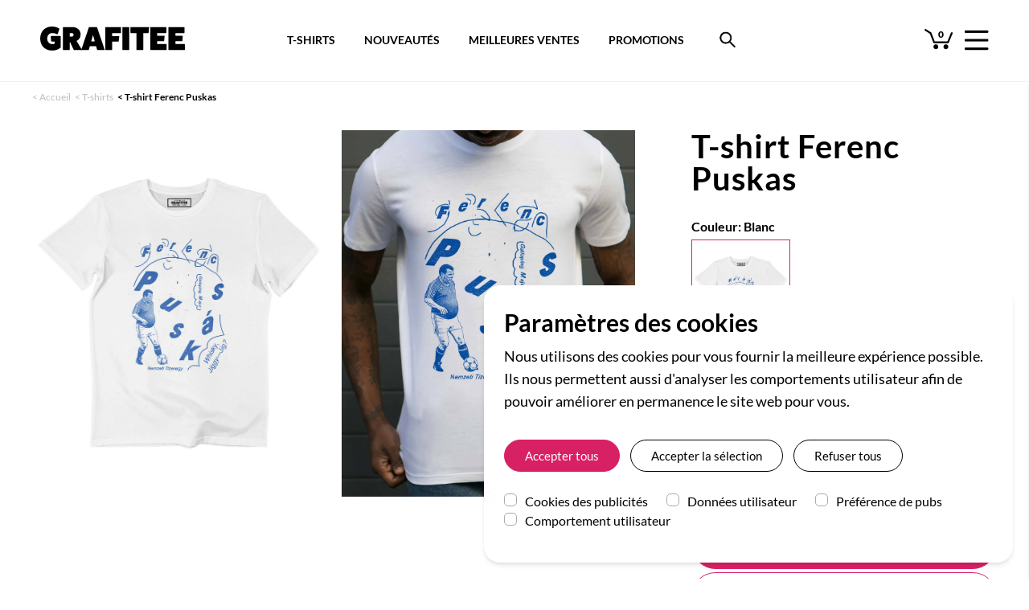

--- FILE ---
content_type: text/html; charset=UTF-8
request_url: https://grafitee.fr/tshirts/t-shirt-puskas
body_size: 23159
content:
<!DOCTYPE html>
<html lang="fr-fr" class="">
    <head>
        <meta charset="utf-8">

                    <!-- Google Tag Manager -->
            <script>
                window.dataLayer = window.dataLayer || [];
                function gtag(){dataLayer.push(arguments);}

                // Set default consent to 'denied' as a placeholder
                // Determine actual values based on your own requirements
                function readConsentCookie(name) { return document.cookie.match('(^|;)\\s*' + name + '\\s*=\\s*([^;]+)')?.pop() || 'denied' }

                gtag('consent', 'default', {
                    'ad_storage': readConsentCookie('googleconsent-ad_storage'),
                    'ad_user_data': readConsentCookie('googleconsent-ad_user_data'),
                    'ad_personalization': readConsentCookie('googleconsent-ad_personalization'),
                    'analytics_storage': readConsentCookie('googleconsent-analytics_storage'),
                });
            </script>
            <script>(function(w,d,s,l,i){w[l]=w[l]||[];w[l].push({'gtm.start':
                        new Date().getTime(),event:'gtm.js'});var f=d.getElementsByTagName(s)[0],
                    j=d.createElement(s),dl=l!='dataLayer'?'&l='+l:'';j.async=true;j.src=
                    'https://www.googletagmanager.com/gtm.js?id='+i+dl;f.parentNode.insertBefore(j,f);
                })(window,document,'script','dataLayer','GTM-TP2X2VL');</script>
            <!-- End Google Tag Manager -->
            </script>
                <script>
        function consentGrantedAdStorage(element) {
            console.log('consentGrantedAdStorage', $(element).is(':checked'))
            gtag('consent', 'update', {
                'ad_storage': $(element).is(':checked') ? 'granted' : 'denied'
            });
        }
        </script>

        <title>T-shirt Ferenc Puskas - Tee-shirt Joueur de Foot Hongrois | Grafitee</title>

                        <link rel="canonical" href="https://grafitee.fr/tshirts/t-shirt-puskas">            
                
                    <meta name="description" content="T-shirt original en hommage à Ferenc Puskas, joueur de foot hongrois surnommé le « Major galopant ». Coupe pour homme 100% coton. Livraison express 24/48h.">
        
        
            <meta name="robots" content="index,follow">

                    <meta property="og:type" content="product">
            <meta property="og:url" content="https://grafitee.fr/tshirts/t-shirt-puskas">
            <meta property="og:title" content="T-shirt Ferenc Puskas - Tee-shirt Joueur de Foot Hongrois | Grafitee">
                            <meta property="og:description" content="T-shirt original en hommage à Ferenc Puskas, joueur de foot hongrois surnommé le « Major galopant ». Coupe pour homme 100% coton. Livraison express 24/48h.">
                        <meta property="og:image" content="https://static.grafitee.fr/60381-product_large/t-shirt-puskas.jpg">
                        <meta property="product:price:amount" content="27.5">
            <meta property="product:price:currency" content="EUR">

            <meta name="twitter:card" content="product">
            <meta name="twitter:site" content="@grafitee">
            <meta name="twitter:creator" content="@grafitee">
            <meta name="twitter:title" content="T-shirt Ferenc Puskas - Tee-shirt Joueur de Foot Hongrois | Grafitee">
                            <meta property="twitter:description" content="T-shirt original en hommage à Ferenc Puskas, joueur de foot hongrois surnommé le « Major galopant ». Coupe pour homme 100% coton. Livraison express 24/48h.">
                                        <meta name="twitter:image" content="https://static.grafitee.fr/60381-product_large/t-shirt-puskas.jpg">
                        <meta name="twitter:data1" content="">
            <meta name="twitter:label1" content="Marque">
                            <meta name="twitter:data2" content="27,50 €">
                <meta name="twitter:label2" content="Prix">
            
            <script type="application/ld+json">{"@context":"http:\/\/schema.org\/","@type":"Product","name":"T-shirt Ferenc Puskas","image":["https:\/\/static.grafitee.fr\/60381-product_large\/t-shirt-puskas.jpg","https:\/\/static.grafitee.fr\/60382-product_large\/t-shirt-puskas.jpg","https:\/\/static.grafitee.fr\/60383-product_large\/t-shirt-puskas.jpg","https:\/\/static.grafitee.fr\/60384-product_large\/t-shirt-puskas.jpg"],"color":"Blanc","sku":"T-01624REF4695","mpn":"T-01624REF4695","brand":{"@type":"Brand","name":"Grafitee"},"offers":[{"@type":"Offer","priceCurrency":"EUR","price":27.5,"priceValidUntil":"2100-01-01","itemCondition":"https:\/\/schema.org\/NewCondition","availability":"https:\/\/schema.org\/InStock","url":"https:\/\/grafitee.fr\/tshirts\/t-shirt-puskas","seller":{"@type":"Organization","name":"Grafitee"},"shippingDetails":{"@type":"OfferShippingDetails","shippingRate":{"@type":"MonetaryAmount","value":"2.40","currency":"EUR"},"shippingDestination":{"@type":"DefinedRegion","addressCountry":"FR"},"deliveryTime":{"@type":"ShippingDeliveryTime","handlingTime":{"@type":"QuantitativeValue","minValue":"0","maxValue":"1","unitCode":"DAY"},"transitTime":{"@type":"QuantitativeValue","minValue":"1","maxValue":"4","unitCode":"DAY"}}}},{"@type":"Offer","priceCurrency":"EUR","price":27.5,"priceValidUntil":"2100-01-01","itemCondition":"https:\/\/schema.org\/NewCondition","availability":"https:\/\/schema.org\/InStock","url":"https:\/\/grafitee.fr\/tshirts\/t-shirt-puskas","seller":{"@type":"Organization","name":"Grafitee"},"shippingDetails":{"@type":"OfferShippingDetails","shippingRate":{"@type":"MonetaryAmount","value":"9.00","currency":"EUR"},"shippingDestination":{"@type":"DefinedRegion","addressCountry":["AT","BE","DE","ES","IT","PT"]},"deliveryTime":{"@type":"ShippingDeliveryTime","handlingTime":{"@type":"QuantitativeValue","minValue":"0","maxValue":"1","unitCode":"DAY"},"transitTime":{"@type":"QuantitativeValue","minValue":"2","maxValue":"5","unitCode":"DAY"}}}},{"@type":"Offer","priceCurrency":"EUR","price":27.5,"priceValidUntil":"2100-01-01","itemCondition":"https:\/\/schema.org\/NewCondition","availability":"https:\/\/schema.org\/InStock","url":"https:\/\/grafitee.fr\/tshirts\/t-shirt-puskas","seller":{"@type":"Organization","name":"Grafitee"},"shippingDetails":{"@type":"OfferShippingDetails","shippingRate":{"@type":"MonetaryAmount","value":"15.00","currency":"EUR"},"shippingDestination":{"@type":"DefinedRegion","addressCountry":["GB","US"]},"deliveryTime":{"@type":"ShippingDeliveryTime","handlingTime":{"@type":"QuantitativeValue","minValue":"0","maxValue":"1","unitCode":"DAY"},"transitTime":{"@type":"QuantitativeValue","minValue":"2","maxValue":"10","unitCode":"DAY"}}}},{"@type":"Offer","priceCurrency":"EUR","price":27.5,"priceValidUntil":"2100-01-01","itemCondition":"https:\/\/schema.org\/NewCondition","availability":"https:\/\/schema.org\/InStock","url":"https:\/\/grafitee.fr\/tshirts\/t-shirt-puskas","seller":{"@type":"Organization","name":"Grafitee"},"shippingDetails":{"@type":"OfferShippingDetails","shippingRate":{"@type":"MonetaryAmount","value":"12.00","currency":"EUR"},"shippingDestination":{"@type":"DefinedRegion","addressCountry":["CH"]},"deliveryTime":{"@type":"ShippingDeliveryTime","handlingTime":{"@type":"QuantitativeValue","minValue":"0","maxValue":"1","unitCode":"DAY"},"transitTime":{"@type":"QuantitativeValue","minValue":"2","maxValue":"10","unitCode":"DAY"},"cutOffTime":"12:30-23:59","businessDays":{"@type":"OpeningHoursSpecification","dayOfWeek":["https:\/\/schema.org\/Monday","https:\/\/schema.org\/Tuesday","https:\/\/schema.org\/Wednesday","https:\/\/schema.org\/Thursday","https:\/\/schema.org\/Friday"]}}}}],"description":"L'artiste Zoran Lucic rend homme \u00e0 l'une des l\u00e9gendes du football hongrois :\u00a0Ferenc Puskas. Surnomm\u00e9 le \u00ab Major galopant \u00bb, le joueur star de l'\u00e9quipe de Hongrie a ensuite entra\u00een\u00e9 une quinzaine de clubs, sur tous les continents.\u00a0T-shirt \u00e0 manches courtes de qualit\u00e9 sup\u00e9rieure, disponible du S\u00a0au 2XL.\u00a0Mod\u00e8le en coupe homme, d\u00e9clin\u00e9 en plusieurs coloris.\u00a0"}</script>            <script type="application/ld+json">[{"@context":"http:\/\/schema.org\/","@type":"BreadcrumbList","itemListElement":[{"@type":"ListItem","position":1,"name":"T-shirts","item":"https:\/\/grafitee.fr\/tshirts"},{"@type":"ListItem","position":2,"name":"Ferenc Puskas"}]},{"@context":"http:\/\/schema.org\/","@type":"BreadcrumbList","itemListElement":[{"@type":"ListItem","position":1,"name":"T-shirts Foot","item":"https:\/grafitee.fr\/tshirts\/foot"},{"@type":"ListItem","position":2,"name":"Ferenc Puskas"}]}]</script>
        
        <meta name="viewport" content="width=device-width, initial-scale=1, minimum-scale=1, maximum-scale=5, user-scalable=yes">
        <meta name="apple-mobile-web-app-capable" content="yes">

        <meta name="p:domain_verify" content="dad78bf1480ce6c7ea6dad286462dd88">

        <link rel="icon" type="image/vnd.microsoft.icon" href="https://static.grafitee.fr/favicon.ico">
        <link rel="shortcut icon" type="image/x-icon" href="https://static.grafitee.fr/favicon.ico">

        <link rel="stylesheet" href="https://static.grafitee.fr/css21/dist/app.css">
        <link rel="stylesheet" href="https://static.grafitee.fr/css21/dist/main.css">
        <link rel="stylesheet" href="https://static.grafitee.fr/grafitee-2021/front/public/css/dist/fonts.css">
        <link rel="preload" href="https://static.grafitee.fr/fonts/grafitee-now-2.woff2" as="font" crossorigin>

        <link rel="preload" href="https://static.grafitee.fr/fonts/lato/v16/S6u9w4BMUTPHh6UVSwiPGQ.woff2" as="font" crossorigin>
        <link rel="preload" href="https://static.grafitee.fr/fonts/lato/v16/S6u9w4BMUTPHh7USSwiPGQ.woff2" as="font" crossorigin>
        <link rel="preload" href="https://static.grafitee.fr/fonts/lato/v16/S6u8w4BMUTPHjxsAXC-q.woff2" as="font" crossorigin>
        <link rel="preload" href="https://static.grafitee.fr/fonts/lato/v16/S6u9w4BMUTPHh6UVSwiPGQ.woff2" as="font" crossorigin>
        <link rel="preload" href="https://static.grafitee.fr/fonts/lato/v16/S6uyw4BMUTPHjx4wXg.woff2" as="font" crossorigin>
        <link rel="preload" href="https://static.grafitee.fr/fonts/lato/v16/S6u9w4BMUTPHh50XSwiPGQ.woff2" as="font" crossorigin>

        <meta name="theme-color" content="#ffffff">
    </head>
    <body class="antialiased font-lato mt-105 md:mt-97">
        <!-- Google Tag Manager (noscript) -->
        <noscript><iframe src="https://www.googletagmanager.com/ns.html?id=GTM-TP2X2VL"
                          height="0" width="0" style="display:none;visibility:hidden"></iframe></noscript>
        <!-- End Google Tag Manager (noscript) -->
        <div id="app">
            <whole inline-template>
                <div>
                    <header>
                        
<!-- Header navbar -->
<div class="pt-10 pb-10 px-10 lg:py-33 lg:px-50 flex flex-row justify-between fixed lg:absolute w-full bg-white lg:border-b border-lightgray z-300 navbar-fixed" v-bind:class="{'navbar-fixed--hidden': navbarFixed }">
    
    <a href="/">
        <picture class="self-start">
            <img src="https://static.grafitee.fr/grafitee-2021/front/public/img/grafitee-logo.svg" class="w-120 lg:w-180" alt="Grafitee" width="180" height="30">
        </picture>
    </a>

    <div class="self-end lg:self-center flex relative -top-4 lg:-top-5">
        <span class="relative mr-15 hover:opacity-30 cursor-pointer" v-on:click="loadCartPage" v-on:mouseover="showCartDropDown = true">
    <img class="w-25 lg:w-35 relative top-3" src="https://static.grafitee.fr/grafitee-2021/front/public/img/cart_grafitee.svg" alt="Panier" width="35" height="35">

    <span class="absolute top-0 lg:top-9 left-0 lg:left-3 text-12 font-black leading-normal w-full text-center left-2"
        data-cart-count>0</span>
</span>
        <div class="self-end hover:opacity-30 cursor-pointer" v-on:click="toggleMobileMenu">
            <img class="w-24 lg:w-30 top-0 pointer-events-none" src="https://static.grafitee.fr/grafitee-2021/front/public/img/hamburger-menu.png" alt="Menu" width="30" height="26">
        </div>
    </div>
</div>

<!-- Mobile menu -->
<div class="fixed h-full left-0 w-full z-400 backdrop-filter top-42 lg:top-100 transition-all duration-500 delay-250"
     v-bind:class="{ 'pointer-events-none': !mobileMenuOpen, 'backdrop-blur-sm bg-bktransparent': mobileMenuOpen }"
     v-cloak>
    <div class="fixed h-full w-full"
         v-on:click="toggleMobileMenu">
    </div>
    <div class="fixed h-full w-335 sm:w-465 bg-white shadow-md absolute transition-all duration-500"
         v-bind:class="{ 'left-full': !mobileMenuOpen, 'left-scminus335 sm:left-scminus465': mobileMenuOpen }" v-cloak>
        
        <nav class="h-full-180 overflow-y-scroll overscroll-contain md:overscroll-hidden md:overflow-hidden">
            <ul class="grid grid-cols-1
                                overflow-y-scroll md:overflow-hidden overscroll-contain max-h-100minus145 pt-60">
                                                            <!-- Second level menu -->
                        <li class="py-8 px-20 sm:px-40 text-24 leading-29 tracking-1 cursor-pointer">
                            <div v-on:click="toggleMobileMenuSection('T-SHIRTS & BIEN PLUS')">
                                <img src="https://static.grafitee.fr/grafitee-2021/front/public/img/chevrons/icone-chevron-grafitee-right.png"
                                     srcset="https://static.grafitee.fr/grafitee-2021/front/public/img/chevrons/icone-chevron-grafitee-right-2x.png 2x,
                                     https://static.grafitee.fr/grafitee-2021/front/public/img/chevrons/icone-chevron-grafitee-right.png"
                                     alt="Flèche Suivant"
                                     class="h-19 mt-3 float-right" width="12" height="20">
                                <div>T-SHIRTS & BIEN PLUS</div>
                            </div>
                            <div class="absolute top-0 w-full bg-white transition-all duration-500 overflow-y-scroll
                                md:overflow-hidden overscroll-contain h-100minus180" v-bind:class="{'left-full': mobileMenuOpenSection !== 'T-SHIRTS & BIEN PLUS', 'left-0': mobileMenuOpenSection === 'T-SHIRTS & BIEN PLUS'}">
                                <div class="px-20 sm:px-40 py-13 bg-gray text-center text-24 leading-29 mb-5 cursor-pointer"
                                    v-on:click="toggleMobileMenuSection('T-SHIRTS & BIEN PLUS')">
                                    <img src="https://static.grafitee.fr/grafitee-2021/front/public/img/chevrons/icone-chevron-grafitee-left.png"
                                         srcset="https://static.grafitee.fr/grafitee-2021/front/public/img/chevrons/icone-chevron-grafitee-left-2x.png 2x,
                                         https://static.grafitee.fr/grafitee-2021/front/public/img/chevrons/icone-chevron-grafitee-left.png"
                                         class="h-19 mt-3 float-left"
                                         alt="Flèche Précédent" width="12" height="20">
                                    T-SHIRTS & BIEN PLUS                                </div>
                                <ul class="grid grid-cols-1">
                                                                                                                    <li class="px-20 sm:px-40 py-8 text-20 leading-24">
                                            <a href="/tshirts">T-shirts imprimés</a>
                                        </li>
                                                                                                                    <li class="px-20 sm:px-40 py-8 text-20 leading-24">
                                            <a href="/t-shirts-brodes">T-shirts brodés</a>
                                        </li>
                                                                                                                    <li class="px-20 sm:px-40 py-8 text-20 leading-24">
                                            <a href="/tshirts-poche">T-shirts à poche</a>
                                        </li>
                                                                                                                    <li class="px-20 sm:px-40 py-8 text-20 leading-24">
                                            <a href="/t-shirts-unis">T-shirts vierges</a>
                                        </li>
                                                                                                                    <li class="px-20 sm:px-40 py-8 text-20 leading-24">
                                            <a href="/promotions">T-shirts en promotion</a>
                                        </li>
                                                                                                                    <li class="px-20 sm:px-40 py-8 text-20 leading-24">
                                            <a href="/nouveautes">Nouveautés</a>
                                        </li>
                                                                    </ul>
                            </div>
                        </li>
                        <!-- END Second level menu -->
                                                                                <!-- Second level menu -->
                        <li class="py-8 px-20 sm:px-40 text-24 leading-29 tracking-1 cursor-pointer">
                            <div v-on:click="toggleMobileMenuSection('LES COLLECTIONS')">
                                <img src="https://static.grafitee.fr/grafitee-2021/front/public/img/chevrons/icone-chevron-grafitee-right.png"
                                     srcset="https://static.grafitee.fr/grafitee-2021/front/public/img/chevrons/icone-chevron-grafitee-right-2x.png 2x,
                                     https://static.grafitee.fr/grafitee-2021/front/public/img/chevrons/icone-chevron-grafitee-right.png"
                                     alt="Flèche Suivant"
                                     class="h-19 mt-3 float-right" width="12" height="20">
                                <div>LES COLLECTIONS</div>
                            </div>
                            <div class="absolute top-0 w-full bg-white transition-all duration-500 overflow-y-scroll
                                md:overflow-hidden overscroll-contain h-100minus180" v-bind:class="{'left-full': mobileMenuOpenSection !== 'LES COLLECTIONS', 'left-0': mobileMenuOpenSection === 'LES COLLECTIONS'}">
                                <div class="px-20 sm:px-40 py-13 bg-gray text-center text-24 leading-29 mb-5 cursor-pointer"
                                    v-on:click="toggleMobileMenuSection('LES COLLECTIONS')">
                                    <img src="https://static.grafitee.fr/grafitee-2021/front/public/img/chevrons/icone-chevron-grafitee-left.png"
                                         srcset="https://static.grafitee.fr/grafitee-2021/front/public/img/chevrons/icone-chevron-grafitee-left-2x.png 2x,
                                         https://static.grafitee.fr/grafitee-2021/front/public/img/chevrons/icone-chevron-grafitee-left.png"
                                         class="h-19 mt-3 float-left"
                                         alt="Flèche Précédent" width="12" height="20">
                                    LES COLLECTIONS                                </div>
                                <ul class="grid grid-cols-1">
                                                                                                                    <li class="px-20 sm:px-40 py-8 text-20 leading-24">
                                            <a href="/tshirts/films">T-shirts Films & Séries</a>
                                        </li>
                                                                                                                    <li class="px-20 sm:px-40 py-8 text-20 leading-24">
                                            <a href="/tshirts/annees-80">T-shirts Années 80</a>
                                        </li>
                                                                                                                    <li class="px-20 sm:px-40 py-8 text-20 leading-24">
                                            <a href="/tshirts/geek">T-shirts Geek & Gaming</a>
                                        </li>
                                                                                                                    <li class="px-20 sm:px-40 py-8 text-20 leading-24">
                                            <a href="/tshirt-japon">T-shirts Japon</a>
                                        </li>
                                                                                                                    <li class="px-20 sm:px-40 py-8 text-20 leading-24">
                                            <a href="/rvlf">T-shirts Retour Vers Le Futur</a>
                                        </li>
                                                                                                                    <li class="px-20 sm:px-40 py-8 text-20 leading-24">
                                            <a href="/tshirts/humour">T-shirts Humour</a>
                                        </li>
                                                                                                                    <li class="px-20 sm:px-40 py-8 text-20 leading-24">
                                            <a href="/t-shirts-harry-potter">T-shirts Harry Potter</a>
                                        </li>
                                                                                                                    <li class="px-20 sm:px-40 py-8 text-20 leading-24">
                                            <a href="/tshirts-monsieur-madame">T-shirts Monsieur Madame</a>
                                        </li>
                                                                                                                    <li class="px-20 sm:px-40 py-8 text-20 leading-24">
                                            <a href="/tshirts/messages">T-shirts Slogan</a>
                                        </li>
                                                                                                                    <li class="px-20 sm:px-40 py-8 text-20 leading-24">
                                            <a href="/tshirts/vintage">T-shirts Vintage</a>
                                        </li>
                                                                                                                    <li class="px-20 sm:px-40 py-8 text-20 leading-24">
                                            <a href="/t-shirts-dragon-ball">T-shirts Dragon Ball</a>
                                        </li>
                                                                                                                    <li class="px-20 sm:px-40 py-8 text-20 leading-24">
                                            <a href="/tshirts-simpson">T-shirts Simpson</a>
                                        </li>
                                                                                                                    <li class="px-20 sm:px-40 py-8 text-20 leading-24">
                                            <a href="/tshirts/hip-hop">T-shirts Hip-Hop</a>
                                        </li>
                                                                                                                    <li class="px-20 sm:px-40 py-8 text-20 leading-24">
                                            <a href="/tshirts/skate">T-shirts Skate</a>
                                        </li>
                                                                                                                    <li class="px-20 sm:px-40 py-8 text-20 leading-24">
                                            <a href="/tshirts-pizza">T-shirts Pizza</a>
                                        </li>
                                                                    </ul>
                            </div>
                        </li>
                        <!-- END Second level menu -->
                                                                                <!-- Second level menu -->
                        <li class="py-8 px-20 sm:px-40 text-24 leading-29 tracking-1 cursor-pointer">
                            <div v-on:click="toggleMobileMenuSection('LES COULEURS')">
                                <img src="https://static.grafitee.fr/grafitee-2021/front/public/img/chevrons/icone-chevron-grafitee-right.png"
                                     srcset="https://static.grafitee.fr/grafitee-2021/front/public/img/chevrons/icone-chevron-grafitee-right-2x.png 2x,
                                     https://static.grafitee.fr/grafitee-2021/front/public/img/chevrons/icone-chevron-grafitee-right.png"
                                     alt="Flèche Suivant"
                                     class="h-19 mt-3 float-right" width="12" height="20">
                                <div>LES COULEURS</div>
                            </div>
                            <div class="absolute top-0 w-full bg-white transition-all duration-500 overflow-y-scroll
                                md:overflow-hidden overscroll-contain h-100minus180" v-bind:class="{'left-full': mobileMenuOpenSection !== 'LES COULEURS', 'left-0': mobileMenuOpenSection === 'LES COULEURS'}">
                                <div class="px-20 sm:px-40 py-13 bg-gray text-center text-24 leading-29 mb-5 cursor-pointer"
                                    v-on:click="toggleMobileMenuSection('LES COULEURS')">
                                    <img src="https://static.grafitee.fr/grafitee-2021/front/public/img/chevrons/icone-chevron-grafitee-left.png"
                                         srcset="https://static.grafitee.fr/grafitee-2021/front/public/img/chevrons/icone-chevron-grafitee-left-2x.png 2x,
                                         https://static.grafitee.fr/grafitee-2021/front/public/img/chevrons/icone-chevron-grafitee-left.png"
                                         class="h-19 mt-3 float-left"
                                         alt="Flèche Précédent" width="12" height="20">
                                    LES COULEURS                                </div>
                                <ul class="grid grid-cols-1">
                                                                                                                    <li class="px-20 sm:px-40 py-8 text-20 leading-24">
                                            <a href="/tshirts?color=blanc">T-shirts blancs</a>
                                        </li>
                                                                                                                    <li class="px-20 sm:px-40 py-8 text-20 leading-24">
                                            <a href="/tshirts?color=noir">T-shirts noirs</a>
                                        </li>
                                                                                                                    <li class="px-20 sm:px-40 py-8 text-20 leading-24">
                                            <a href="/tshirts?color=gris">T-shirts gris chiné</a>
                                        </li>
                                                                                                                    <li class="px-20 sm:px-40 py-8 text-20 leading-24">
                                            <a href="/tshirts?color=rouge">T-shirts rouges</a>
                                        </li>
                                                                                                                    <li class="px-20 sm:px-40 py-8 text-20 leading-24">
                                            <a href="/tshirts?color=bleu.navy">T-shirts bleu & navy</a>
                                        </li>
                                                                                                                    <li class="px-20 sm:px-40 py-8 text-20 leading-24">
                                            <a href="/tshirts?color=jaune">T-shirts jaunes</a>
                                        </li>
                                                                                                                    <li class="px-20 sm:px-40 py-8 text-20 leading-24">
                                            <a href="/tshirts?color=orange">T-shirts orange</a>
                                        </li>
                                                                    </ul>
                            </div>
                        </li>
                        <!-- END Second level menu -->
                                                                                <li class="py-8 px-20 sm:px-40 text-24 leading-29 tracking-1">
                            <a href="/meilleures-ventes">NOS BEST-SELLERS</a>
                        </li>
                                                                                <!-- Second level menu -->
                        <li class="py-8 px-20 sm:px-40 text-24 leading-29 tracking-1 cursor-pointer">
                            <div v-on:click="toggleMobileMenuSection('ENCORE + DE COTON')">
                                <img src="https://static.grafitee.fr/grafitee-2021/front/public/img/chevrons/icone-chevron-grafitee-right.png"
                                     srcset="https://static.grafitee.fr/grafitee-2021/front/public/img/chevrons/icone-chevron-grafitee-right-2x.png 2x,
                                     https://static.grafitee.fr/grafitee-2021/front/public/img/chevrons/icone-chevron-grafitee-right.png"
                                     alt="Flèche Suivant"
                                     class="h-19 mt-3 float-right" width="12" height="20">
                                <div>ENCORE + DE COTON</div>
                            </div>
                            <div class="absolute top-0 w-full bg-white transition-all duration-500 overflow-y-scroll
                                md:overflow-hidden overscroll-contain h-100minus180" v-bind:class="{'left-full': mobileMenuOpenSection !== 'ENCORE + DE COTON', 'left-0': mobileMenuOpenSection === 'ENCORE + DE COTON'}">
                                <div class="px-20 sm:px-40 py-13 bg-gray text-center text-24 leading-29 mb-5 cursor-pointer"
                                    v-on:click="toggleMobileMenuSection('ENCORE + DE COTON')">
                                    <img src="https://static.grafitee.fr/grafitee-2021/front/public/img/chevrons/icone-chevron-grafitee-left.png"
                                         srcset="https://static.grafitee.fr/grafitee-2021/front/public/img/chevrons/icone-chevron-grafitee-left-2x.png 2x,
                                         https://static.grafitee.fr/grafitee-2021/front/public/img/chevrons/icone-chevron-grafitee-left.png"
                                         class="h-19 mt-3 float-left"
                                         alt="Flèche Précédent" width="12" height="20">
                                    ENCORE + DE COTON                                </div>
                                <ul class="grid grid-cols-1">
                                                                                                                    <li class="px-20 sm:px-40 py-8 text-20 leading-24">
                                            <a href="/sweats">Sweats</a>
                                        </li>
                                                                                                                    <li class="px-20 sm:px-40 py-8 text-20 leading-24">
                                            <a href="/hoodies">Hoodies</a>
                                        </li>
                                                                                                                    <li class="px-20 sm:px-40 py-8 text-20 leading-24">
                                            <a href="/totebags">Tote bags</a>
                                        </li>
                                                                                                                    <li class="px-20 sm:px-40 py-8 text-20 leading-24">
                                            <a href="/casquettes">Bobs & casquettes</a>
                                        </li>
                                                                                                                    <li class="px-20 sm:px-40 py-8 text-20 leading-24">
                                            <a href="/masques">Masques en tissu</a>
                                        </li>
                                                                                                                    <li class="px-20 sm:px-40 py-8 text-20 leading-24">
                                            <a href="/chaussettes">Chaussettes</a>
                                        </li>
                                                                    </ul>
                            </div>
                        </li>
                        <!-- END Second level menu -->
                                                </ul>
        </nav>

        <div class="absolute bottom-10 sm:bottom-70 px-20 sm:px-40 pb-15 mb-30">
            <ul>
                <li class="mb-5"><a href="https://grafitee.fr/compte">
                        <svg width="20" height="20" viewBox="0 0 20 20" xmlns="http://www.w3.org/2000/svg"
                             data-svg="user" class="inline mr-20 position-relative" alt="Me connecter à mon compte">
                            <circle fill="none" stroke="#000" stroke-width="1.1" cx="9.9" cy="6.4" r="4.4"></circle>
                            <path fill="none" stroke="#000" stroke-width="1.1"
                                  d="M1.5,19 C2.3,14.5 5.8,11.2 10,11.2 C14.2,11.2 17.7,14.6 18.5,19.2"></path>
                        </svg>
                        Mon compte</a></li>
                <li class="mb-5"><a href="/suivi">
                        <svg width="20" height="20" viewBox="0 0 20 20" xmlns="http://www.w3.org/2000/svg"
                             data-svg="location" class="inline mr-20 position-relative" alt="Suivre ma commande">
                            <path fill="none" stroke="#000" stroke-width="1.01"
                                  d="M10,0.5 C6.41,0.5 3.5,3.39 3.5,6.98 C3.5,11.83 10,19 10,19 C10,19 16.5,11.83 16.5,6.98 C16.5,3.39 13.59,0.5 10,0.5 L10,0.5 Z"></path>
                            <circle fill="none" stroke="#000" cx="10" cy="6.8" r="2.3"></circle>
                        </svg>
                        Suivre ma commande</a></li>
                <li class="mb-5"><a href="#" on-click-size-guide>
                        <svg width="20" height="20" viewBox="0 0 20 20" xmlns="http://www.w3.org/2000/svg"
                             data-svg="location" class="inline mr-20 position-relative"
                             alt="Guide des tailles">
                            <g
                                    transform="matrix(0,-0.69,0.69,0,4.5815944,16.197537)"
                                    style="fill:#000000"
                                    id="g10">
                                <g
                                        data-name="10-Ruler"
                                        id="g6"
                                        style="fill:#000000"
                                        transform="matrix(0.9057971,0,0,0.9057971,-5.5951966,-6.6399919)">
                                    <path
                                            d="M 21,0 H 11 a 1,1 0 0 0 -1,1 v 30 a 1,1 0 0 0 1,1 h 10 a 1,1 0 0 0 1,-1 V 1 A 1,1 0 0 0 21,0 Z m -1,30 h -8 v -3 h 5 v -2 h -5 v -3 h 3 v -2 h -3 v -3 h 5 v -2 h -5 v -3 h 3 V 10 H 12 V 7 h 5 V 5 H 12 V 2 h 8 z"
                                            id="path4"/>
                                </g>
                            </g>
                        </svg>
                        Guide des tailles</a></li>
                <li class="mb-5"><a href="/faq">
                        <svg width="20" height="20" viewBox="0 0 20 20" xmlns="http://www.w3.org/2000/svg"
                             data-svg="question" class="inline mr-20 position-relative" alt="Contact et FAQ">
                            <circle fill="none" stroke="#000" stroke-width="1.1" cx="10" cy="10" r="9"></circle>
                            <circle cx="10.44" cy="14.42" r="1.05"></circle>
                            <path fill="none" stroke="#000" stroke-width="1.2"
                                  d="M8.17,7.79 C8.17,4.75 12.72,4.73 12.72,7.72 C12.72,8.67 11.81,9.15 11.23,9.75 C10.75,10.24 10.51,10.73 10.45,11.4 C10.44,11.53 10.43,11.64 10.43,11.75"></path>
                        </svg>
                        Aide et contact</a></li>
            </ul>
        </div>
    </div>
</div>
<!-- END Mobile menu -->

<!-- Search -->
<div class="fixed lg:absolute w-full lg:w-1/2 bg-white lg:left-1/4 py-5 lg:py-6 px-10 z-300 navbar-fixed navbar-fixed--search" v-bind:class="{'navbar-fixed--hidden': navbarFixed }">
    <form action="/tshirts" method="GET" enctype="application/x-www-form-urlencoded" autocomplete="off">
        <nav class="h-45 lg:h-86 relative hidden lg:block">
            <ul class="font-lato2 text-14 font-bold flex justify-center items-center h-full whitespace-nowrap">
                <li class="mr-16 xl:mr-36 2xl:mr-56"><a href="/tshirts" class="cursor-pointer hover:text-pink2">T-SHIRTS</a></li>
                <li class="mr-16 xl:mr-36 2xl:mr-56"><a href="/nouveautes" class="cursor-pointer hover:text-pink2">NOUVEAUTÉS</a>
                </li>
                <li class="mr-16 xl:mr-36 2xl:mr-56"><a href="/meilleures-ventes" class="cursor-pointer hover:text-pink2">MEILLEURES VENTES</a>
                </li>
                <li class="mr-16 xl:mr-36 2xl:mr-56"><a href="/promotions" class="cursor-pointer hover:text-pink2">PROMOTIONS</a>
                </li>
                <li class="flex-shrink-0"><img src="https://static.grafitee.fr/grafitee-2021/front/public/img/Search_black.png"
                                               alt="Bouton rechercher"
                                               class="h-45 lg:h-36 cursor-pointer hover:opacity-60" id="search-button"
                                               v-on:click="searchOverOpen = true"></li>
            </ul>
        </nav>
        <div class="border border-gray2 relative lg:absolute rounded-5 lg:rounded-10 bg-white lg:mt-24 search-over
                 "
             v-bind:class="{'search-over--open': searchOverOpen}">
            <input type="text" class="h-44 lg:h-39 pl-5 lg:pl-25 w-full bg-transparent outline-none" id="search-input"
                   name="s"
                   placeholder="Trouver un t-shirt ..."
                   value=""
                   v-on:input="autosuggest()"
                   v-model="searchText"
                   ref="searchfield">
            <input type="submit" value="Search"
                   class="absolute right-0 h-45 lg:h-40 w-45 lg:w-40 opacity-0 -right-1 -top-1 cursor-pointer"
                   autocomplete="off">
            <img src="https://static.grafitee.fr/grafitee-2021/front/public/img/Search.png"
                 alt="Bouton rechercher"
                 class="absolute top-0 right-0 h-45 lg:h-40 pointer-events-none -right-1 -top-1">
            <div class="absolute top-48 md:top-39 left-0 md:left-20 bg-white p-15 border border-gray3 w-full md:w-1/2 min-w-250 shadow-md z-300" v-if="autoSuggestions.length > 0 && showSuggestions"
                 v-cloak>
                <ul>
                    <li v-for="suggestion in autoSuggestions" class="hover:bg-gray3 hover:font-bold select-none cursor-pointer px-10 py-5"
                         v-html="suggestion" v-on:click="selectSearchSuggestion(suggestion)">
                    </li>
                </ul>
            </div>
        </div>
    </form>
</div>
<!-- END Search -->

<!-- END Header navbar -->
                    </header>

                    <main>
                        
<div>

<!-- Top content wrapper -->
<div class="max-w-1440 md:mx-auto md:px-40" v-bind:class="{'mt-42': scrolledAfterFiltersWhole}">
    <!-- Breadcrumbs -->

    <!-- Breadcrumbs -->

<div class="g-grid-breadcrumbs md:col-span-2 font-lato2 text-midgray2 text-12 px-15 md:px-0 pb-10 md:py-15">
    <span class="relative"><</span> <a class="hover:text-darkgray hover:underline"
                                             href="/">Accueil</a>

            <span class="ml-3"><</span> <a class="hover:text-darkgray hover:underline" href="https://grafitee.fr/tshirts">T-shirts</a>
    
            <span class="relative ml-3 font-bold text-black"><</span>
        <span class="text-black font-bold">
        T-shirt Ferenc Puskas                    </span>
    </div>

<!-- Breadcrumbs -->

    <!-- END Breadcrumbs -->

    <!-- Grid photo + title + add to cart -->

    <div class="grid g-grid-product-container gap-x-70 md:mt-17 md:mb-110">
        <!-- BEGIN Grid: Photo -->

        <section class="g-grid-photo mb-8 md:mb-0" data-default-selected-color="Blanc">
            
<div class="js-product-photo-wrapper relative">
    <div class="js-product-photo flex md:grid grid-cols-2 gap-20 w-screen md:w-auto
    
                    overflow-x-scroll md:overflow-x-auto flex-nowrap scroll-snap">
                                    <img src="https://static.grafitee.fr/60381/t-shirt-puskas.jpg"
                 alt="T-shirt Ferenc Puskas Grafitee"
                 data-zoom-src="https://static.grafitee.fr/60381/t-shirt-puskas.jpg"
                 @click="zoomOnImage(0)"
                 class="scroll-snap-start cursor-pointer">
                            <img src="https://static.grafitee.fr/60383/t-shirt-puskas.jpg"
                 alt="T-shirt Ferenc Puskas de couleur Blanc par Sucker For Soccer"
                 data-zoom-src="https://static.grafitee.fr/60383/t-shirt-puskas.jpg"
                 @click="zoomOnImage(1)"
                 class="scroll-snap-start cursor-pointer">
                
                    <img src=""
                 data-zoom-src=""
                 @click="zoomOnImage(2)"
                 class="scroll-snap-start cursor-pointer hidden">
                    <img src=""
                 data-zoom-src=""
                 @click="zoomOnImage(3)"
                 class="scroll-snap-start cursor-pointer hidden">
                    <img src=""
                 data-zoom-src=""
                 @click="zoomOnImage(4)"
                 class="scroll-snap-start cursor-pointer hidden">
                    <img src=""
                 data-zoom-src=""
                 @click="zoomOnImage(5)"
                 class="scroll-snap-start cursor-pointer hidden">
                    <img src=""
                 data-zoom-src=""
                 @click="zoomOnImage(6)"
                 class="scroll-snap-start cursor-pointer hidden">
                    <img src=""
                 data-zoom-src=""
                 @click="zoomOnImage(7)"
                 class="scroll-snap-start cursor-pointer hidden">
                    <img src=""
                 data-zoom-src=""
                 @click="zoomOnImage(8)"
                 class="scroll-snap-start cursor-pointer hidden">
                    <img src=""
                 data-zoom-src=""
                 @click="zoomOnImage(9)"
                 class="scroll-snap-start cursor-pointer hidden">
                
                <div class="hidden" data-images-info>
                                    <div data-id="0"
                     data-color-name="Blanc"
                     data-src="https://static.grafitee.fr/60381/t-shirt-puskas.jpg"
                     data-zoom="https://static.grafitee.fr/60381/t-shirt-puskas.jpg"
                     data-alt="T-shirt Ferenc Puskas Grafitee">
                </div>
                                            <div data-id="1"
                     data-color-name="Blanc"
                     data-src="https://static.grafitee.fr/60383/t-shirt-puskas.jpg"
                     data-zoom="https://static.grafitee.fr/60383/t-shirt-puskas.jpg"
                     data-alt="T-shirt Ferenc Puskas de couleur Blanc par Sucker For Soccer">
                </div>
                                            </div>
    </div>

    <div class="absolute bottom-20 right-0 flex md:hidden js-product-photo-cursors">
    </div>
</div>
        </section>

        <!-- END Grid: Photo -->

        <div class="g-grid-title">
            <a name="add-to-cart-anchor"></a>

            <!-- BEGIN Grid: Title -->

            <div class="font-lato2 font-bold text-24 md:text-40 leading-24 md:leading-40 tracking-1 mb-10 md:mb-30 px-15 md:px-0">
                <h1>T-shirt Ferenc Puskas</h1>

                            </div>

            <!-- END Grid: Title -->

            <!-- BEGIN Grid: Add to cart -->

            <form action="https://grafitee.fr/panier" method="post" data-submit="product-cart">
                <input type="hidden" name="csrf_name" value="csrf6970489a3b40a"><input type="hidden" name="csrf_value" value="7cf9906b6d45b9db829a87855345b183">                <input type="hidden" name="id_product" value="3695">
                <input type="hidden" name="price_product_fb_pixel" value="27">
                <input type="hidden" name="id_product_attribute"
                       value="70523">
                <input type="hidden" name="color-selected"
                       value="Blanc">
                <input type="hidden" name="size-selected" value="XS">
                <input type="hidden" name="add" value="1">

                <div class="g-grid-addtocart px-15 md:px-0">
                                        <div class="font-bold text-16 leading-19 mb-7">
                        Couleur:
                        <div class="g-color-swatch inline"
                             style="background-color: ; border-color: #FFFFFF"></div>
                        <span class="g-color-selected g-font-400 g-gray-1d" v-cloak>{{productSelectedColorName}}</span>
                    </div>
                    <div class="inline-grid grid-cols-3 gap-5 mb-27">
                                                                                <div data-color-selector="14"
                                 data-color-code="#FFFFFF"
                                 data-color-name="Blanc"
                                 data-color-name-id="blanc">
                                                                <label for="color-blanc">
                                    <input type="radio" id="color-blanc"
                                           value="blanc" class="hidden" v-on:click="selectProductColor('blanc')">
                                    <img class="inline border hover:border-pink2 cursor-pointer"
                                         v-bind:class="{'border-pink2': productSelectedColor === 'blanc', 'border-midgray2': productSelectedColor !== 'blanc'}"
                                         src="https://static.grafitee.fr/60381-product_small/t-shirt-puskas.jpg"
                                         alt="T-shirt Ferenc Puskas Grafitee">
                                </label>
                            </div>

                                            </div>
                                        <div class="">
                                                <div class="font-bold text-16 leading-19 tracking-1 text-midgray4 float-right cursor-pointer" on-click-size-guide>
                            Guide des tailles
                        </div>
                                                                        <div class="font-bold text-16 leading-19 mb-10">
                            Sélectionne ta taille : <span v-cloak>{{ this.PRODUCT_VARIANTS[selectedProductVariant] !== undefined ? this.PRODUCT_VARIANTS[selectedProductVariant].size : ''}}</span>
                        </div>
                                                <div class="mb-34 w-fulland7">
                            <div class="flex flex-wrap"
                                 v-bind:class="{'border border-pink2': !productSizeIsValid}">

                                
                                                                                                            <label for="size-70523" class="w-1/3 pr-7 pb-3" v-bind:class="{'hidden': productSelectedColor !== 'blanc'}" >
                                            <input type="radio" id="size-70523" class="hidden" data-combination-price="27,50 €"
                                                   data-combination-id="70523" data-combination-quantity="777"
                                                   data-combination-color="Blanc" data-combination-size="XS"
                                                   value="70523" v-model="productSelectedSize"
                                                v-on:click="selectProductVariant(70523)">
                                            <div class="h-50 border hover:border-2 hover:border-pink2 cursor-pointer font-lato2 text-16 leading-47 text-center"
                                                 v-bind:class="{'border-pink2 bg-pink2 text-white font-bold': productSelectedSize === '70523', 'border-midgray2': productSelectedSize !== '70523'}">
                                                <div class="select-none" >
                                                    XS                                                </div>
                                            </div>
                                        </label>
                                                                                                                                                                                        <label for="size-70525" class="w-1/3 pr-7 pb-3" v-bind:class="{'hidden': productSelectedColor !== 'blanc'}" >
                                            <input type="radio" id="size-70525" class="hidden" data-combination-price="27,50 €"
                                                   data-combination-id="70525" data-combination-quantity="777"
                                                   data-combination-color="Blanc" data-combination-size="S"
                                                   value="70525" v-model="productSelectedSize"
                                                v-on:click="selectProductVariant(70525)">
                                            <div class="h-50 border hover:border-2 hover:border-pink2 cursor-pointer font-lato2 text-16 leading-47 text-center"
                                                 v-bind:class="{'border-pink2 bg-pink2 text-white font-bold': productSelectedSize === '70525', 'border-midgray2': productSelectedSize !== '70525'}">
                                                <div class="select-none" >
                                                    S                                                </div>
                                            </div>
                                        </label>
                                                                                                                                                                                        <label for="size-70527" class="w-1/3 pr-7 pb-3" v-bind:class="{'hidden': productSelectedColor !== 'blanc'}" >
                                            <input type="radio" id="size-70527" class="hidden" data-combination-price="27,50 €"
                                                   data-combination-id="70527" data-combination-quantity="777"
                                                   data-combination-color="Blanc" data-combination-size="M"
                                                   value="70527" v-model="productSelectedSize"
                                                v-on:click="selectProductVariant(70527)">
                                            <div class="h-50 border hover:border-2 hover:border-pink2 cursor-pointer font-lato2 text-16 leading-47 text-center"
                                                 v-bind:class="{'border-pink2 bg-pink2 text-white font-bold': productSelectedSize === '70527', 'border-midgray2': productSelectedSize !== '70527'}">
                                                <div class="select-none" >
                                                    M                                                </div>
                                            </div>
                                        </label>
                                                                                                                                                                                        <label for="size-70529" class="w-1/3 pr-7 pb-3" v-bind:class="{'hidden': productSelectedColor !== 'blanc'}" >
                                            <input type="radio" id="size-70529" class="hidden" data-combination-price="27,50 €"
                                                   data-combination-id="70529" data-combination-quantity="777"
                                                   data-combination-color="Blanc" data-combination-size="L"
                                                   value="70529" v-model="productSelectedSize"
                                                v-on:click="selectProductVariant(70529)">
                                            <div class="h-50 border hover:border-2 hover:border-pink2 cursor-pointer font-lato2 text-16 leading-47 text-center"
                                                 v-bind:class="{'border-pink2 bg-pink2 text-white font-bold': productSelectedSize === '70529', 'border-midgray2': productSelectedSize !== '70529'}">
                                                <div class="select-none" >
                                                    L                                                </div>
                                            </div>
                                        </label>
                                                                                                                                                                                        <label for="size-70531" class="w-1/3 pr-7 pb-3" v-bind:class="{'hidden': productSelectedColor !== 'blanc'}" >
                                            <input type="radio" id="size-70531" class="hidden" data-combination-price="27,50 €"
                                                   data-combination-id="70531" data-combination-quantity="777"
                                                   data-combination-color="Blanc" data-combination-size="XL"
                                                   value="70531" v-model="productSelectedSize"
                                                v-on:click="selectProductVariant(70531)">
                                            <div class="h-50 border hover:border-2 hover:border-pink2 cursor-pointer font-lato2 text-16 leading-47 text-center"
                                                 v-bind:class="{'border-pink2 bg-pink2 text-white font-bold': productSelectedSize === '70531', 'border-midgray2': productSelectedSize !== '70531'}">
                                                <div class="select-none" >
                                                    XL                                                </div>
                                            </div>
                                        </label>
                                                                                                                                                                                        <label for="size-70533" class="w-1/3 pr-7 pb-3" v-bind:class="{'hidden': productSelectedColor !== 'blanc'}" >
                                            <input type="radio" id="size-70533" class="hidden" data-combination-price="27,50 €"
                                                   data-combination-id="70533" data-combination-quantity="777"
                                                   data-combination-color="Blanc" data-combination-size="XXL"
                                                   value="70533" v-model="productSelectedSize"
                                                v-on:click="selectProductVariant(70533)">
                                            <div class="h-50 border hover:border-2 hover:border-pink2 cursor-pointer font-lato2 text-16 leading-47 text-center"
                                                 v-bind:class="{'border-pink2 bg-pink2 text-white font-bold': productSelectedSize === '70533', 'border-midgray2': productSelectedSize !== '70533'}">
                                                <div class="select-none" >
                                                    XXL                                                </div>
                                            </div>
                                        </label>
                                                                                                                                        </div>
                                                        <div class="pt-5 text-pink2" v-if="!productSizeIsValid" v-cloak>
                                Veuillez choisir une taille de t-shirt valide.
                            </div>
                                                    </div>
                    </div>

                    
                    <div class="mb-49">
                        <div class="js-add-to-cart-pixel-marker"></div>
                        <div class="js-add-to-cart-wrapper">
                            <button type="button"
                                    class="w-full h-60 rounded-full text-white bg-pink2 mb-4 border border-pink2 font-bold"
                                        v-bind:class="{'opacity-50': addToCartButtonDisabled, 'hover:bg-white hover:text-black': !addToCartButtonDisabled}"
                                        v-on:click="addToCart()">
                                Ajouter au panier <span v-cloak>{{productPriceText}}</span>
                            </button>
                        </div>
                        <button type="button"
                                class="w-full h-60 rounded-full md:hover:bg-pink2 md:hover:text-white border border-pink2 font-bold group mb-4"
                                v-on:click="addToFavorites()"
                                data-bookmark-url="https://grafitee.fr/bookmark?id_product=3695"
                                data-customer-is-logged="0"
                                data-is-bookmarked="">
                            <span v-if="isBookmarked">Retirer de mes favoris</span>
                            <span v-if="!isBookmarked">Ajouter aux favoris</span>
                            <img src="https://static.grafitee.fr/grafitee-2021/front/public/img/icone-favoris-full.svg"
                                 class="inline h-14 md:group-hover:hidden" v-if="isBookmarked"
                                 alt="Retirer des favoris">
                            <img src="https://static.grafitee.fr/grafitee-2021/front/public/img/icone-favoris.svg"
                                 class="h-14 inline md:group-hover:hidden" v-if="!isBookmarked"
                                 alt="Ajouter aux favoris" v-cloak>
                            <img src="https://static.grafitee.fr/grafitee-2021/front/public/img/icone-favoris-hover.svg"
                                 class="h-14 hidden md:group-hover:inline"
                                 alt="Ajouter aux favoris">
                        </button>
                    </div>

            </form>

            <div class="md:text-18 tracking-1 mb-32 keep-paragraphs show-links">
                                                            <div class="pb-15"><p>L'artiste Zoran Lucic rend homme à l'une des légendes du football hongrois : Ferenc Puskas. Surnommé le <em>« Major galopant »</em>, le joueur star de l'équipe de Hongrie a ensuite entraîné une quinzaine de clubs, sur tous les continents. <br /><br />T-shirt à manches courtes de qualité supérieure, disponible du S au 2XL. Modèle en coupe homme, décliné en plusieurs coloris. </p></div>
                                                                    </div>

                        <ul class="font-lato2 text-16 font-bold leading-24 pb-40 md:pb-0">
                <li class="mb-9">
                    <img src="https://static.grafitee.fr/grafitee-2021/front/public/img/coton-bio-vert.svg" class="inline mr-15 w-26" alt="Fait en coton bio">
                    100% coton bio                </li>
                <li class="mb-9">
                    <img src="https://static.grafitee.fr/grafitee-2021/front/public/img/reassurance-shipping.svg" class="inline mr-13 h-26"
                         alt="Expédition rapide">
                    Expédition en 24h
                </li>
                <li class="mb-9">
                    <img src="https://static.grafitee.fr/grafitee-2021/front/public/img/reassurance-trial.svg" class="inline mr-15 w-26" alt="Satisfait ou remboursé">
                    60 jours pour
                    l'essayer
                </li>
                <li class="mb-9">
                    <img src="https://static.grafitee.fr/grafitee-2021/front/public/img/reassurance-return.svg" class="inline mr-15 w-26" alt="Retours gratuits">
                    Retours gratuits
                </li>
            </ul>
            
            <!-- END Grid: Add to cart -->
        </div>
    </div>
</div>

<!-- END Grid photo + title + add to cart -->

</div>
<!-- END Top content wrapper -->

<!-- BEGIN Vu sous toutes ses coutures -->


<!-- END Vu sous toutes ses coutures -->

<!-- BEGIN Spécificités du t-shirt -->

<section class="container mx-auto md:px-40 md:pt-51">
    <h2 class="font-lato2 text-24 md:text-40 tracking-1 font-bold mb-40 md:mb-20 md:mb-93 text-center mx-auto">
                    Spécificités du t-shirt<br />Ferenc Puskas        </h2>
            </h2>

    <div class="mb-50 md:mb-154 px-20 md:px-0">
        <picture class="mt-8 float-right cursor-pointer hover:opacity-60"
                 v-bind:class="{'transform rotate-180': !openTailleCoupe}"
                 v-on:click="openTailleCoupe = !openTailleCoupe">
            <source srcset="https://static.grafitee.fr/grafitee-2021/front/public/img/chevron_top_2.png" media="(min-width: 640px)"
                    v-on:click="sliderScrollPrev('.js-dernieres-nouveautes', true)">
            <img srcset="https://static.grafitee.fr/grafitee-2021/front/public/img/chevrons/icone-chevron-grafitee-up-2x.png 2x,
            https://static.grafitee.fr/grafitee-2021/front/public/img/chevrons/icone-chevron-grafitee-up.png"
                alt="Masquer informations"
            >
        </picture>
        <div class="tracking-1">
            <h3 class="text-18 md:text-24 font-bold mb-5 tracking-normal cursor-pointer"
                v-on:click="openTailleCoupe = !openTailleCoupe">Taille et coupe</h3>
            <div v-if="openTailleCoupe">
                <div class="pb-15">
                    Coupe normale unisexe<br />                    Selon 96% de nos clients hommes, ce t-shirt taille normalement.<br />                    Pour les femmes, prendre 1 taille en dessous de la taille habituelle.<br />                                        
                    
                        <br/>
                    Si tu as encore un doute, nous t'invitons à consulter notre
                    <button class="underline cursor-pointer" on-click-size-guide>guide des tailles en vidéo</button>.

                                    </div>

                <div class="md:flex items-center">
                    <img src="https://static.grafitee.fr/https://static.grafitee.fr/grafitee-2021/front/public/img/icone-tshirt.png"
                         srcset="https://static.grafitee.fr/grafitee-2021/front/public/img/icone-tshirt-2x.png 2x, https://static.grafitee.fr/grafitee-2021/front/public/img/icone-tshirt.png"
                         width="350"
                         height="350" alt="Guide des tailles t-shirt"
                         class="float-left">
                    <table class="w-full md:w-447 mb-30">
                                                    <tr class="font-bold bg-lightpink2">
                                                                    <td class="font-bold px-17 py-5">
                                        Taille                                    </td>
                                                                    <td class="text-center px-17 py-5">
                                        A (cm)                                    </td>
                                                                    <td class="text-center px-17 py-5">
                                        B (cm)                                    </td>
                                                                    <td class="text-center px-17 py-5">
                                        C (cm)                                    </td>
                                                            </tr>
                                                    <tr class=" ">
                                                                    <td class="font-bold px-17 py-5">
                                        XS                                    </td>
                                                                    <td class="text-center px-17 py-5">
                                        47.5                                    </td>
                                                                    <td class="text-center px-17 py-5">
                                        65                                    </td>
                                                                    <td class="text-center px-17 py-5">
                                        21                                    </td>
                                                            </tr>
                                                    <tr class=" bg-lightpink2">
                                                                    <td class="font-bold px-17 py-5">
                                        S                                    </td>
                                                                    <td class="text-center px-17 py-5">
                                        49.5                                    </td>
                                                                    <td class="text-center px-17 py-5">
                                        69                                    </td>
                                                                    <td class="text-center px-17 py-5">
                                        22.5                                    </td>
                                                            </tr>
                                                    <tr class=" ">
                                                                    <td class="font-bold px-17 py-5">
                                        M                                    </td>
                                                                    <td class="text-center px-17 py-5">
                                        53.5                                    </td>
                                                                    <td class="text-center px-17 py-5">
                                        73                                    </td>
                                                                    <td class="text-center px-17 py-5">
                                        24                                    </td>
                                                            </tr>
                                                    <tr class=" bg-lightpink2">
                                                                    <td class="font-bold px-17 py-5">
                                        L                                    </td>
                                                                    <td class="text-center px-17 py-5">
                                        56.5                                    </td>
                                                                    <td class="text-center px-17 py-5">
                                        75                                    </td>
                                                                    <td class="text-center px-17 py-5">
                                        24.5                                    </td>
                                                            </tr>
                                                    <tr class=" ">
                                                                    <td class="font-bold px-17 py-5">
                                        XL                                    </td>
                                                                    <td class="text-center px-17 py-5">
                                        59.5                                    </td>
                                                                    <td class="text-center px-17 py-5">
                                        77                                    </td>
                                                                    <td class="text-center px-17 py-5">
                                        25                                    </td>
                                                            </tr>
                                                    <tr class=" bg-lightpink2">
                                                                    <td class="font-bold px-17 py-5">
                                        XXL                                    </td>
                                                                    <td class="text-center px-17 py-5">
                                        63.5                                    </td>
                                                                    <td class="text-center px-17 py-5">
                                        79                                    </td>
                                                                    <td class="text-center px-17 py-5">
                                        25.5                                    </td>
                                                            </tr>
                                                    <tr class=" ">
                                                                    <td class="font-bold px-17 py-5">
                                        XXXL                                    </td>
                                                                    <td class="text-center px-17 py-5">
                                        67.5                                    </td>
                                                                    <td class="text-center px-17 py-5">
                                        81                                    </td>
                                                                    <td class="text-center px-17 py-5">
                                        26                                    </td>
                                                            </tr>
                                            </table>
                </div>
            </div>

            <div class="border-b mb-20 md:mb-30" v-bind:class="{'mt-20 md:mt-30': !openTailleCoupe}"></div>

            <div class="mb-20 md:mb-30">
                <picture class="mt-8 float-right cursor-pointer hover:opacity-60"
                         v-bind:class="{'transform rotate-180': !openComposition}"
                         v-on:click="openComposition = !openComposition">
                    <source srcset="https://static.grafitee.fr/grafitee-2021/front/public/img/chevron_top_2.png" media="(min-width: 640px)"
                            v-on:click="sliderScrollPrev('.js-dernieres-nouveautes', true)">
                    <img srcset="https://static.grafitee.fr/grafitee-2021/front/public/img/chevrons/icone-chevron-grafitee-up-2x.png 2x,
                    https://static.grafitee.fr/grafitee-2021/front/public/img/chevrons/icone-chevron-grafitee-up.png"
                         alt="Masquer informations"
                    >
                </picture>
                <h3 class="text-18 md:text-24 font-bold mb-12 tracking-normal cursor-pointer"
                    v-on:click="openComposition = !openComposition">Composition</h3>
                <div v-if="openComposition">
                    <ul class="md:grid grid-cols-2 gap-x-72 md:mr-120">
                        <li class="bullet mb-7 md:mb-0">
                            100% coton bio : nos t-shirts sont exclusivement fabriqués en coton biologique d'Inde, cultivé et traité de manière responsable, sans nuire aux personnes, aux animaux et à l'environnement.                        </li>
                        <li class="bullet mb-7 md:mb-0">
                            Coton peigné : le peignage permet de séparer les fibres de coton entre elles, et de ne garder que les plus longues afin d'obtenir un fil plus résistant et plus facile à teindre. Au final, ton t-shirt est plus robuste et d'une couleur éclatante.                        </li>
                        <li class="bullet mb-7 md:mb-0">
                            Grammage : 180 g/m²<br />                        </li>
                    </ul>
                </div>
            </div>

            <div class="border-b mb-20 md:mb-30"></div>

            <div class="mb-20 md:mb-30">
                <picture class="mt-8 float-right cursor-pointer hover:opacity-60"
                         v-bind:class="{'transform rotate-180': !openDesign}"
                         v-on:click="openDesign = !openDesign">
                    <source srcset="https://static.grafitee.fr/grafitee-2021/front/public/img/chevron_top_2.png" media="(min-width: 640px)"
                            v-on:click="sliderScrollPrev('.js-dernieres-nouveautes', true)">
                    <img srcset="https://static.grafitee.fr/grafitee-2021/front/public/img/chevrons/icone-chevron-grafitee-up-2x.png 2x,
                    https://static.grafitee.fr/grafitee-2021/front/public/img/chevrons/icone-chevron-grafitee-up.png"
                         alt="Masquer informations"
                    >
                </picture>
                <h3 class="text-18 md:text-24 font-bold mb-12 tracking-normal cursor-pointer"
                    v-on:click="openDesign = !openDesign">Design</h3>
                <div v-if="openDesign">
                    <ul class="md:grid grid-cols-3 gap-x-105">
                                                <li class="mb-7 md:mb-0">
                            <div class="bullet">
                                Marquage : impression numérique haute définition. Encres écologiques résistant durablement aux lavages.                            </div>
                        </li>
                                                                            <li>
                                                                                                    <div class="bullet">Position :
                                        Torse                                    </div>
                                                            </li>
                        
                                            </ul>
                </div>
            </div>

            <div class="border-b mb-20 md:mb-30"></div>

            <div>
                <picture class="mt-8 float-right cursor-pointer hover:opacity-60"
                         v-bind:class="{'transform rotate-180': !openCertifications}"
                         v-on:click="openCertifications = !openCertifications">
                    <source srcset="https://static.grafitee.fr/grafitee-2021/front/public/img/chevron_top_2.png" media="(min-width: 640px)"
                            v-on:click="sliderScrollPrev('.js-dernieres-nouveautes', true)">
                    <img srcset="https://static.grafitee.fr/grafitee-2021/front/public/img/chevrons/icone-chevron-grafitee-up-2x.png 2x,
                    https://static.grafitee.fr/grafitee-2021/front/public/img/chevrons/icone-chevron-grafitee-up.png"
                         alt="Masquer informations">
                </picture>
                <h3 class="text-18 md:text-24 font-bold mb-20 tracking-normal cursor-pointer"
                    v-on:click="openCertifications = !openCertifications">Certifications</h3>
                <div v-if="openCertifications">
                    <ul class="md:grid grid-cols-3 md:grid-cols-2 gap-x-105">
                        <li class="mb-30 md:mb-0">
                            <div class="max-w-573">
                                <img src="https://static.grafitee.fr/grafitee-2021/front/public/img/logo-gots.svg" alt="Logo certification GOTS"
                                     class="mx-auto md:inline md:mr-40 md:mb-20 p-15 md:p-0 md:float-left">
                                <div>Ce logo est apposé sur l'étiquette de cet article. Il certifie qu'il a été conçu dans le respect de l'environnement, en utilisant des matières textiles biologiques. Certificat délivré par Ecocert Greenlife, 294649 - INDIE UNITED.
                                </div>
                            </div>
                        </li>
                        <li>
                            <div class="max-w-573">
                                <img src="https://static.grafitee.fr/grafitee-2021/front/public/img/logo-oeko-standard-100.png" alt="Logo OEKO 100"
                                     class="mx-auto md:float-left md:mr-14 p-15 md:p-0 mb-15 md:mb-40 w-180 md:w-120">
                                <div>Cet article et les encres utilisées pour l'imprimer ont reçu la certification Oeko-Tex Standard 100 garantissant l'absence de produits chimiques nocifs pour la santé.
                                </div>
                            </div>
                        </li>
                    </ul>
                </div>
            </div>
        </div>
    </div>
</section>

<!-- END Spécificités du t-shirt -->

<!-- BEGIN Points forts -->

<section class="bg-lightpink2">
    <div class="container mx-auto max-w-554 xl:max-w-unset px-20 md:px-40 pt-50">
        <h2 class="font-lato2 text-24 md:text-40 tracking-1 font-bold mb-20 md:mb-75 text-center mx-auto">
            Les points forts du<br/>
            t-shirt Ferenc Puskas        </h2>

        <div class="flex justify-center pb-40 xl:pb-120 js-pointsforts">
            <div class="relative">
                <img src="/modules/grafiteepros/images/3695_0.png" class="w-full md:w-554 md:h-658 js-pointsforts-image" v-bind:class="[productSelectedColor === 'blanc' ? '' : 'hidden']" alt="T-shirt Ferenc Puskas blanc plié">
                <img src="" class="w-full md:w-554 md:h-658 js-pointsforts-image" v-bind:class="[productSelectedColor === '' ? '' : 'hidden']" alt="T-shirt Ferenc Puskas  plié">
                <img src="" class="w-full md:w-554 md:h-658 js-pointsforts-image" v-bind:class="[productSelectedColor === '' ? '' : 'hidden']" alt="T-shirt Ferenc Puskas  plié">
                                    <div class="hidden xl:block absolute w-2 bg-pink2"
                         style="left: 116px; top: 53px; height: 0px"
                         v-cloak></div>
                    <div class="hidden xl:block absolute h-2 bg-pink2"
                         style="left: 0px; top: 52px; width: 110px"
                         v-cloak></div>

                    <div class="xl:w-325 xl:absolute mb-10 xl:mb-0 xl:pl-30"
                         v-bind:class="pointsFortsSelectedDot !== 0 ? 'hidden xl:block' : ''"
                         style="left: -325px; top: 32px" v-cloak>
                        <div class="float-left w-24 h-24 inline-flex justify-center items-center rounded-full mr-10
                                        relative top-4 text-white font-bold mb-180 bg-pink2 xl:hidden">
                            1                        </div>
                        <h3 class="font-lato2 text-24 font-bold mb-5">Un col rond qui file droit</h3>
                        <div class="text-16">
                            Ne baille pas, ne gondole pas, ne roulotte pas. Avec sa maille tricotée en point de côtes 1/1, ce col restera plaqué contre ta peau et ne se détendra pas.                        </div>
                    </div>

                    <div
                            class="p-18 xl:p-0 block absolute hover:opacity-60 cursor-pointer xl:cursor-auto js-pointsforts-dot"
                            data-pointsforts-left="110" data-pointsforts-top="46"
                            v-on:click="pointsFortsSelectedDot = 0">
                        <div class="flex w-30 h-30 justify-center items-center xl:w-14 xl:h-14
                                bg-pink2 rounded-full text-white font-bold">
                            <span class="xl:hidden">1</span>
                        </div>
                    </div>

                                                        <div class="hidden xl:block absolute w-2 bg-pink2"
                         style="left: 483px; top: 183px; height: 0px"
                         v-cloak></div>
                    <div class="hidden xl:block absolute h-2 bg-pink2"
                         style="left: 491px; top: 182px; width: 63px"
                         v-cloak></div>

                    <div class="xl:w-325 xl:absolute mb-10 xl:mb-0 xl:pl-30"
                         v-bind:class="pointsFortsSelectedDot !== 1 ? 'hidden xl:block' : ''"
                         style="left: 554px; top: 162px" v-cloak>
                        <div class="float-left w-24 h-24 inline-flex justify-center items-center rounded-full mr-10
                                        relative top-4 text-white font-bold mb-180 bg-pink2 xl:hidden">
                            2                        </div>
                        <h3 class="font-lato2 text-24 font-bold mb-5">Éco-responsable et pas coupable</h3>
                        <div class="text-16">
                            0% chimie, 100% bio. Fait exclusivement de coton bio qui a poussé sans engrais ni pesticides, il n'a subi aucun traitement nocif pour la planète. Ses teintures sont garanties sans substances cancérigènes et n'ont pas été testées sur des animaux.                        </div>
                    </div>

                    <div
                            class="p-18 xl:p-0 block absolute hover:opacity-60 cursor-pointer xl:cursor-auto js-pointsforts-dot"
                            data-pointsforts-left="477" data-pointsforts-top="176"
                            v-on:click="pointsFortsSelectedDot = 1">
                        <div class="flex w-30 h-30 justify-center items-center xl:w-14 xl:h-14
                                bg-pink2 rounded-full text-white font-bold">
                            <span class="xl:hidden">2</span>
                        </div>
                    </div>

                                                        <div class="hidden xl:block absolute w-2 bg-pink2"
                         style="left: 156px; top: 303px; height: 0px"
                         v-cloak></div>
                    <div class="hidden xl:block absolute h-2 bg-pink2"
                         style="left: 0px; top: 302px; width: 150px"
                         v-cloak></div>

                    <div class="xl:w-325 xl:absolute mb-10 xl:mb-0 xl:pl-30"
                         v-bind:class="pointsFortsSelectedDot !== 2 ? 'hidden xl:block' : ''"
                         style="left: -325px; top: 282px" v-cloak>
                        <div class="float-left w-24 h-24 inline-flex justify-center items-center rounded-full mr-10
                                        relative top-4 text-white font-bold mb-180 bg-pink2 xl:hidden">
                            3                        </div>
                        <h3 class="font-lato2 text-24 font-bold mb-5">180 grammes de confiance</h3>
                        <div class="text-16">
                            Avec ses 180 g/m² d'épaisseur, il est loin d'être transparent. Il rentre même dans la catégorie des t-shirts haut de gamme, de ceux qui ne te laissent pas tomber dès le premier lavage.                        </div>
                    </div>

                    <div
                            class="p-18 xl:p-0 block absolute hover:opacity-60 cursor-pointer xl:cursor-auto js-pointsforts-dot"
                            data-pointsforts-left="150" data-pointsforts-top="296"
                            v-on:click="pointsFortsSelectedDot = 2">
                        <div class="flex w-30 h-30 justify-center items-center xl:w-14 xl:h-14
                                bg-pink2 rounded-full text-white font-bold">
                            <span class="xl:hidden">3</span>
                        </div>
                    </div>

                                                        <div class="hidden xl:block absolute w-2 bg-pink2"
                         style="left: 438px; top: 457px; height: 0px"
                         v-cloak></div>
                    <div class="hidden xl:block absolute h-2 bg-pink2"
                         style="left: 446px; top: 456px; width: 108px"
                         v-cloak></div>

                    <div class="xl:w-325 xl:absolute mb-10 xl:mb-0 xl:pl-30"
                         v-bind:class="pointsFortsSelectedDot !== 3 ? 'hidden xl:block' : ''"
                         style="left: 554px; top: 436px" v-cloak>
                        <div class="float-left w-24 h-24 inline-flex justify-center items-center rounded-full mr-10
                                        relative top-4 text-white font-bold mb-180 bg-pink2 xl:hidden">
                            4                        </div>
                        <h3 class="font-lato2 text-24 font-bold mb-5">Faire bonne impression</h3>
                        <div class="text-16">
                            On a calibré le jet d'encre de nos machines sur le mode 'haut débit'. Résultat : le visuel reçoit plus d'encre que la normale. Le rendu est chanmé, avec des couleurs plus vives qui ne s'effacent pas avec le temps.                        </div>
                    </div>

                    <div
                            class="p-18 xl:p-0 block absolute hover:opacity-60 cursor-pointer xl:cursor-auto js-pointsforts-dot"
                            data-pointsforts-left="432" data-pointsforts-top="450"
                            v-on:click="pointsFortsSelectedDot = 3">
                        <div class="flex w-30 h-30 justify-center items-center xl:w-14 xl:h-14
                                bg-pink2 rounded-full text-white font-bold">
                            <span class="xl:hidden">4</span>
                        </div>
                    </div>

                                                        <div class="hidden xl:block absolute w-2 bg-pink2"
                         style="left: 69px; top: 482px; height: 100px"
                         v-cloak></div>
                    <div class="hidden xl:block absolute h-2 bg-pink2"
                         style="left: 0px; top: 582px; width: 71px"
                         v-cloak></div>

                    <div class="xl:w-325 xl:absolute mb-10 xl:mb-0 xl:pl-30"
                         v-bind:class="pointsFortsSelectedDot !== 4 ? 'hidden xl:block' : ''"
                         style="left: -325px; top: 562px" v-cloak>
                        <div class="float-left w-24 h-24 inline-flex justify-center items-center rounded-full mr-10
                                        relative top-4 text-white font-bold mb-180 bg-pink2 xl:hidden">
                            5                        </div>
                        <h3 class="font-lato2 text-24 font-bold mb-5">Doux et hypoallergénique</h3>
                        <div class="text-16">
                            Son coton organique et de qualité supérieure lui donne un aspect doux et soyeux. Conçu de manière naturelle, il est anti-allergique pour le respect de ta peau.                        </div>
                    </div>

                    <div
                            class="p-18 xl:p-0 block absolute hover:opacity-60 cursor-pointer xl:cursor-auto js-pointsforts-dot"
                            data-pointsforts-left="62" data-pointsforts-top="475"
                            v-on:click="pointsFortsSelectedDot = 4">
                        <div class="flex w-30 h-30 justify-center items-center xl:w-14 xl:h-14
                                bg-pink2 rounded-full text-white font-bold">
                            <span class="xl:hidden">5</span>
                        </div>
                    </div>

                                                </div>
        </div>
    </div>
</section>

<!-- END Points forts -->

<!-- BEGIN Ce que nos clients en ont pensé -->

<a name="trustpilot-reviews"></a>


<!-- END Ce que nos clients en ont pensé -->

<!-- BEGIN Commande rapide -->

<section class="container mx-auto px-20 md:px-40 pt-40 md:pt-77 mb-40 md:pb-65 mb-100">
    <h2 class="font-lato2 text-24 md:text-40 tracking-1 font-bold mb-40 md:mb-112 text-center mx-auto">
        Chez Grafitee,
        <br class="md:hidden"/>
        une commande
        <br class="hidden md:block"/>
        rapide,
        <br class="md:hidden"/>
        échangeable et fluide
    </h2>

    <div class="md:grid grid-cols-3">
        <div class="px-20 md:px-40">
            <div class="mb-15 flex justify-center md:justify-start mt-40 md:mt-0"><img
                        src="https://static.grafitee.fr/grafitee-2021/front/public/img/reassurance-shipping.svg" class="h-54"alt="Expédition rapide"></div>
            <h3 class="font-lato2 font-bold text-18 md:text-24 pb-15 text-center md:text-left">Expédition en 24h</h3>
            <div class="tracking-1 text-center md:text-left">
                Parce qu'un t-shirt ça n'attend pas, nous préparons ta commande le jour-même et l'expédions sous
                24 heures.
                <br class="md:hidden"/>
            </div>
        </div>
        <div class="md:border-l border-pink2 px-20 md:px-40">
            <div class="mb-15 flex justify-center md:justify-start mt-40 md:mt-0"><img
                        src="https://static.grafitee.fr/grafitee-2021/front/public/img/reassurance-trial.svg" class="h-54" alt="Satisfait ou remboursé"></div>
            <h3 class="font-lato2 font-bold text-18 md:text-24 pb-15 text-center md:text-left">60 jours pour
                l'essayer</h3>
            <div class="tracking-1 text-center md:text-left">
                Afin que tu aies le temps de décider sans te presser, nous te laissons essayer nos produits
                pendant 60 jours, tranquillement, à la maison.
                <br/>
                <br class="hidden md:block"/>
                <br class="hidden md:block"/>
            </div>
        </div>
        <div class="md:border-l border-pink2 px-20 md:px-40">
            <div class="mb-15 flex justify-center md:justify-start mt-40 md:mt-0"><img
                        src="https://static.grafitee.fr/grafitee-2021/front/public/img/reassurance-return.svg" class="h-54" alt="Retours gratuits"></div>
            <h3 class="font-lato2 font-bold text-18 md:text-24 pb-15 text-center md:text-left">Retours gratuits</h3>
            <div class="tracking-1 text-center md:text-left">
                Il y a peu de chances que tu te sépares d'un si beau t-shirt. Mais si la taille ne va pas, ou
                pour toute autre bonne raison, les échanges sont gratuits.
            </div>
        </div>
    </div>
</section>

<!-- END Commande rapide -->

<!-- BEGIN Ajouter panier (bottom) -->

<div class="mb-100 px-20 md:px-0 md:pb-65 text-center">
    <a href="#add-to-cart-anchor">
        <button type="button"
                class="hidden md:inline w-full max-w-350 mx-auto h-60 rounded-full text-white bg-pink2 mb-4 border border-pink2 font-bold z-100 js-add-to-cart-fixed"
                v-bind:class="{'opacity-50': addToCartButtonDisabled, 'hover:bg-white hover:text-black': !addToCartButtonDisabled}">
            Ajouter au panier {{productPriceText}}
        </button>
    </a>
</div>

<!-- END Ajouter panier (bottom) -->

<!-- BEGIN On parie que tu vas craquer -->

<section class="container mx-auto md:px-40 md:pb-35 mb-50 md:mb-100">
    <h2 class="font-lato2 text-24 md:text-40 tracking-1 font-bold mb-20 md:mb-40 text-center mx-auto px-20 md:px-0">
        On parie que tu vas craquer pour eux...
    </h2>

    <!-- Products list -->

<div class="grid grid-cols-2 lg:grid-cols-3 gap-x-20 px-15 md:px-0">
    <article class="mt-20  scroll-snap-start">
    <div class="group">
        <a href="https://grafitee.fr/tshirts/t-shirt-bobby-lennox">
                <div class="relative md:mb-20 bg-center bg-no-repeat pt-125p --max-w-263" data-attribute="66500"
        v-on:click.prevent="loadProductPage('https://grafitee.fr/tshirts/t-shirt-bobby-lennox?color=white')"        style="background-image:url(/grafitee-2021/front/public/img/loading_v03.png); background-repeat: no-repeat"
        >
                                    <div class="w-full absolute top-0">
                    <img src="[data-uri]"
                         data-src="https://static.grafitee.fr/58872-product_large/t-shirt-bobby-lennox.jpg"
                         data-sizes="auto"
                         data-srcset="https://static.grafitee.fr/58872-product_small/t-shirt-bobby-lennox.jpg 420w, https://static.grafitee.fr/58872-product_medium/t-shirt-bobby-lennox.jpg 263w, https://static.grafitee.fr/58872-product_large/t-shirt-bobby-lennox.jpg 1000w"
                         alt="T-shirt Bobby Lennox Grafitee"
                         width="500"
                         height="625"
                         class="lazyload w-full max-w-unset">
                </div>
                                            </div>

            <div class="md:-mt-20 text-14 md:text-16 font-lato2 leading-24 font-semibold hover:text-pink2">
                T-shirt Bobby Lennox
                <br />
                            </div>
        </a>
        <div class="text-13 md:text-16 leading-19 tracking-1 text-midgray mb-16 relative">
                        1 couleur
                            <ul class="absolute top-0 left-0 bg-white w-full hidden md:group-hover:block">
                                                                    <li class="border-midgray5 border w-26 h-26
                                    inline-block bg-white rounded-full cursor-pointer"
                            style="background-color:#FFFFFF"
                            title="Blanc"
                            v-on:click="loadProductPage('https://grafitee.fr/tshirts/t-shirt-bobby-lennox?color=white')">
                        </li>
                                    </ul>
                    </div>
        <div class="text-13 md:text-16 leading-19 font-semibold">
            <span content="27.5">
                                                        <span>27,50 €</span>
                        </span>
        </div>
    </div>
</article>
<article class="mt-20  scroll-snap-start">
    <div class="group">
        <a href="https://grafitee.fr/tshirts/t-shirt-ronaldo-cruzeiro">
                <div class="relative md:mb-20 bg-center bg-no-repeat pt-125p --max-w-263" data-attribute="66488"
        v-on:click.prevent="loadProductPage('https://grafitee.fr/tshirts/t-shirt-ronaldo-cruzeiro?color=white')"        style="background-image:url(/grafitee-2021/front/public/img/loading_v03.png); background-repeat: no-repeat"
        >
                                    <div class="w-full absolute top-0">
                    <img src="[data-uri]"
                         data-src="https://static.grafitee.fr/58869-product_large/t-shirt-ronaldo-cruzeiro.jpg"
                         data-sizes="auto"
                         data-srcset="https://static.grafitee.fr/58869-product_small/t-shirt-ronaldo-cruzeiro.jpg 420w, https://static.grafitee.fr/58869-product_medium/t-shirt-ronaldo-cruzeiro.jpg 263w, https://static.grafitee.fr/58869-product_large/t-shirt-ronaldo-cruzeiro.jpg 1000w"
                         alt="T-shirt Ronaldo Cruzeiro Grafitee"
                         width="500"
                         height="625"
                         class="lazyload w-full max-w-unset">
                </div>
                        </div>

            <div class="md:-mt-20 text-14 md:text-16 font-lato2 leading-24 font-semibold hover:text-pink2">
                T-shirt Ronaldo Cruzeiro
                <br />
                            </div>
        </a>
        <div class="text-13 md:text-16 leading-19 tracking-1 text-midgray mb-16 relative">
                        1 couleur
                            <ul class="absolute top-0 left-0 bg-white w-full hidden md:group-hover:block">
                                                                    <li class="border-midgray5 border w-26 h-26
                                    inline-block bg-white rounded-full cursor-pointer"
                            style="background-color:#FFFFFF"
                            title="Blanc"
                            v-on:click="loadProductPage('https://grafitee.fr/tshirts/t-shirt-ronaldo-cruzeiro?color=white')">
                        </li>
                                    </ul>
                    </div>
        <div class="text-13 md:text-16 leading-19 font-semibold">
            <span content="27.5">
                                                        <span>27,50 €</span>
                        </span>
        </div>
    </div>
</article>
<article class="mt-20  scroll-snap-start">
    <div class="group">
        <a href="https://grafitee.fr/tshirts/platini">
                <div class="relative md:mb-20 bg-center bg-no-repeat pt-125p --max-w-263" data-attribute="75879"
        v-on:click.prevent="loadProductPage('https://grafitee.fr/tshirts/platini?color=white')"        style="background-image:url(/grafitee-2021/front/public/img/loading_v03.png); background-repeat: no-repeat"
        >
                                    <div class="w-full absolute top-0">
                    <img src="[data-uri]"
                         data-src="https://static.grafitee.fr/61192-product_large/platini.jpg"
                         data-sizes="auto"
                         data-srcset="https://static.grafitee.fr/61192-product_small/platini.jpg 420w, https://static.grafitee.fr/61192-product_medium/platini.jpg 263w, https://static.grafitee.fr/61192-product_large/platini.jpg 1000w"
                         alt="T-shirt Platini Grafitee"
                         width="500"
                         height="625"
                         class="lazyload w-full max-w-unset">
                </div>
                                            </div>

            <div class="md:-mt-20 text-14 md:text-16 font-lato2 leading-24 font-semibold hover:text-pink2">
                T-shirt Platini
                <br />
                            </div>
        </a>
        <div class="text-13 md:text-16 leading-19 tracking-1 text-midgray mb-16 relative">
                        1 couleur
                            <ul class="absolute top-0 left-0 bg-white w-full hidden md:group-hover:block">
                                                                    <li class="border-midgray5 border w-26 h-26
                                    inline-block bg-white rounded-full cursor-pointer"
                            style="background-color:#FFFFFF"
                            title="Blanc"
                            v-on:click="loadProductPage('https://grafitee.fr/tshirts/platini?color=white')">
                        </li>
                                    </ul>
                    </div>
        <div class="text-13 md:text-16 leading-19 font-semibold">
            <span content="27.5">
                                                        <span>27,50 €</span>
                        </span>
        </div>
    </div>
</article>
<article class="mt-20  scroll-snap-start">
    <div class="group">
        <a href="https://grafitee.fr/tshirts/cristiano-ronaldo">
                <div class="relative md:mb-20 bg-center bg-no-repeat pt-125p --max-w-263" data-attribute="77193"
        v-on:click.prevent="loadProductPage('https://grafitee.fr/tshirts/cristiano-ronaldo?color=white')"        style="background-image:url(/grafitee-2021/front/public/img/loading_v03.png); background-repeat: no-repeat"
        >
                                    <div class="w-full absolute top-0">
                    <img src="[data-uri]"
                         data-src="https://static.grafitee.fr/62042-product_large/cristiano-ronaldo.jpg"
                         data-sizes="auto"
                         data-srcset="https://static.grafitee.fr/62042-product_small/cristiano-ronaldo.jpg 420w, https://static.grafitee.fr/62042-product_medium/cristiano-ronaldo.jpg 263w, https://static.grafitee.fr/62042-product_large/cristiano-ronaldo.jpg 1000w"
                         alt="T-shirt Ronaldo Portugal Grafitee"
                         width="500"
                         height="625"
                         class="lazyload w-full max-w-unset">
                </div>
                                            </div>

            <div class="md:-mt-20 text-14 md:text-16 font-lato2 leading-24 font-semibold hover:text-pink2">
                T-shirt Ronaldo Portugal
                <br />
                            </div>
        </a>
        <div class="text-13 md:text-16 leading-19 tracking-1 text-midgray mb-16 relative">
                        1 couleur
                            <ul class="absolute top-0 left-0 bg-white w-full hidden md:group-hover:block">
                                                                    <li class="border-midgray5 border w-26 h-26
                                    inline-block bg-white rounded-full cursor-pointer"
                            style="background-color:#FFFFFF"
                            title="Blanc"
                            v-on:click="loadProductPage('https://grafitee.fr/tshirts/cristiano-ronaldo?color=white')">
                        </li>
                                    </ul>
                    </div>
        <div class="text-13 md:text-16 leading-19 font-semibold">
            <span content="27.5">
                                                        <span>27,50 €</span>
                        </span>
        </div>
    </div>
</article>
<article class="mt-20  scroll-snap-start">
    <div class="group">
        <a href="https://grafitee.fr/tshirts/rocheteau">
                <div class="relative md:mb-20 bg-center bg-no-repeat pt-125p --max-w-263" data-attribute="75873"
        v-on:click.prevent="loadProductPage('https://grafitee.fr/tshirts/rocheteau?color=white')"        style="background-image:url(/grafitee-2021/front/public/img/loading_v03.png); background-repeat: no-repeat"
        >
                                    <div class="w-full absolute top-0">
                    <img src="[data-uri]"
                         data-src="https://static.grafitee.fr/61190-product_large/rocheteau.jpg"
                         data-sizes="auto"
                         data-srcset="https://static.grafitee.fr/61190-product_small/rocheteau.jpg 420w, https://static.grafitee.fr/61190-product_medium/rocheteau.jpg 263w, https://static.grafitee.fr/61190-product_large/rocheteau.jpg 1000w"
                         alt="T-shirt Dominique Rocheteau Grafitee"
                         width="500"
                         height="625"
                         class="lazyload w-full max-w-unset">
                </div>
                                            </div>

            <div class="md:-mt-20 text-14 md:text-16 font-lato2 leading-24 font-semibold hover:text-pink2">
                T-shirt Dominique Rocheteau
                <br />
                            </div>
        </a>
        <div class="text-13 md:text-16 leading-19 tracking-1 text-midgray mb-16 relative">
                        1 couleur
                            <ul class="absolute top-0 left-0 bg-white w-full hidden md:group-hover:block">
                                                                    <li class="border-midgray5 border w-26 h-26
                                    inline-block bg-white rounded-full cursor-pointer"
                            style="background-color:#FFFFFF"
                            title="Blanc"
                            v-on:click="loadProductPage('https://grafitee.fr/tshirts/rocheteau?color=white')">
                        </li>
                                    </ul>
                    </div>
        <div class="text-13 md:text-16 leading-19 font-semibold">
            <span content="27.5">
                                                        <span>27,50 €</span>
                        </span>
        </div>
    </div>
</article>
<article class="mt-20  scroll-snap-start">
    <div class="group">
        <a href="https://grafitee.fr/tshirts/t-shirt-socrates">
                <div class="relative md:mb-20 bg-center bg-no-repeat pt-125p --max-w-263" data-attribute="66459"
        v-on:click.prevent="loadProductPage('https://grafitee.fr/tshirts/t-shirt-socrates?color=bleu')"        style="background-image:url(/grafitee-2021/front/public/img/loading_v03.png); background-repeat: no-repeat"
        >
                                    <div class="w-full absolute top-0">
                    <img src="[data-uri]"
                         data-src="https://static.grafitee.fr/58858-product_large/t-shirt-socrates.jpg"
                         data-sizes="auto"
                         data-srcset="https://static.grafitee.fr/58858-product_small/t-shirt-socrates.jpg 420w, https://static.grafitee.fr/58858-product_medium/t-shirt-socrates.jpg 263w, https://static.grafitee.fr/58858-product_large/t-shirt-socrates.jpg 1000w"
                         alt="T-shirt Socrates le Docteur Grafitee"
                         width="500"
                         height="625"
                         class="lazyload w-full max-w-unset">
                </div>
                                                                                    </div>

            <div class="md:-mt-20 text-14 md:text-16 font-lato2 leading-24 font-semibold hover:text-pink2">
                T-shirt Socrates le Docteur
                <br />
                            </div>
        </a>
        <div class="text-13 md:text-16 leading-19 tracking-1 text-midgray mb-16 relative">
                        2 couleurs
                            <ul class="absolute top-0 left-0 bg-white w-full hidden md:group-hover:block">
                                                                    <li class="border-midgray5 border w-26 h-26
                                    inline-block bg-white rounded-full cursor-pointer"
                            style="background-color:#FFFFFF"
                            title="Blanc"
                            v-on:click="loadProductPage('https://grafitee.fr/tshirts/t-shirt-socrates?color=white')">
                        </li>
                                                                    <li class="border-midgray5 border w-26 h-26
                                    inline-block bg-white rounded-full cursor-pointer"
                            style="background-color:#006bf7"
                            title="Bleu chiné"
                            v-on:click="loadProductPage('https://grafitee.fr/tshirts/t-shirt-socrates?color=bleu')">
                        </li>
                                    </ul>
                    </div>
        <div class="text-13 md:text-16 leading-19 font-semibold">
            <span content="27.5">
                                                        <span>27,50 €</span>
                        </span>
        </div>
    </div>
</article>
<article class="mt-20  scroll-snap-start">
    <div class="group">
        <a href="https://grafitee.fr/tshirts/but-zidane-98">
                <div class="relative md:mb-20 bg-center bg-no-repeat pt-125p --max-w-263" data-attribute="74643"
        v-on:click.prevent="loadProductPage('https://grafitee.fr/tshirts/but-zidane-98?color=white')"        style="background-image:url(/grafitee-2021/front/public/img/loading_v03.png); background-repeat: no-repeat"
        >
                                    <div class="w-full absolute top-0">
                    <img src="[data-uri]"
                         data-src="https://static.grafitee.fr/63371-product_large/but-zidane-98.jpg"
                         data-sizes="auto"
                         data-srcset="https://static.grafitee.fr/63371-product_small/but-zidane-98.jpg 420w, https://static.grafitee.fr/63371-product_medium/but-zidane-98.jpg 263w, https://static.grafitee.fr/63371-product_large/but-zidane-98.jpg 1000w"
                         alt="T-shirt But Zidane 98 Grafitee"
                         width="500"
                         height="625"
                         class="lazyload w-full max-w-unset">
                </div>
                                            </div>

            <div class="md:-mt-20 text-14 md:text-16 font-lato2 leading-24 font-semibold hover:text-pink2">
                T-shirt But Zidane 98
                <br />
                            </div>
        </a>
        <div class="text-13 md:text-16 leading-19 tracking-1 text-midgray mb-16 relative">
                        2 couleurs
                            <ul class="absolute top-0 left-0 bg-white w-full hidden md:group-hover:block">
                                                                    <li class="border-midgray5 border w-26 h-26
                                    inline-block bg-white rounded-full cursor-pointer"
                            style="background-color:#C1C3C2"
                            title="Gris chiné"
                            v-on:click="loadProductPage('https://grafitee.fr/tshirts/but-zidane-98?color=grey')">
                        </li>
                                                                    <li class="border-midgray5 border w-26 h-26
                                    inline-block bg-white rounded-full cursor-pointer"
                            style="background-color:#FFFFFF"
                            title="Blanc"
                            v-on:click="loadProductPage('https://grafitee.fr/tshirts/but-zidane-98?color=white')">
                        </li>
                                    </ul>
                    </div>
        <div class="text-13 md:text-16 leading-19 font-semibold">
            <span content="27.5">
                                                        <span>27,50 €</span>
                        </span>
        </div>
    </div>
</article>
<article class="mt-20  scroll-snap-start">
    <div class="group">
        <a href="https://grafitee.fr/tshirts/n10-equipe-de-france">
                <div class="relative md:mb-20 bg-center bg-no-repeat pt-125p --max-w-263" data-attribute="80566"
        v-on:click.prevent="loadProductPage('https://grafitee.fr/tshirts/n10-equipe-de-france?color=white')"        style="background-image:url(/grafitee-2021/front/public/img/loading_v03.png); background-repeat: no-repeat"
        >
                                    <div class="w-full absolute top-0">
                    <img src="[data-uri]"
                         data-src="https://static.grafitee.fr/62471-product_large/n10-equipe-de-france.jpg"
                         data-sizes="auto"
                         data-srcset="https://static.grafitee.fr/62471-product_small/n10-equipe-de-france.jpg 420w, https://static.grafitee.fr/62471-product_medium/n10-equipe-de-france.jpg 263w, https://static.grafitee.fr/62471-product_large/n10-equipe-de-france.jpg 1000w"
                         alt="T-shirt n°10 Equipe de France Grafitee"
                         width="500"
                         height="625"
                         class="lazyload w-full max-w-unset">
                </div>
                                            </div>

            <div class="md:-mt-20 text-14 md:text-16 font-lato2 leading-24 font-semibold hover:text-pink2">
                T-shirt n°10 Equipe de France
                <br />
                            </div>
        </a>
        <div class="text-13 md:text-16 leading-19 tracking-1 text-midgray mb-16 relative">
                        1 couleur
                            <ul class="absolute top-0 left-0 bg-white w-full hidden md:group-hover:block">
                                                                    <li class="border-midgray5 border w-26 h-26
                                    inline-block bg-white rounded-full cursor-pointer"
                            style="background-color:#FFFFFF"
                            title="Blanc"
                            v-on:click="loadProductPage('https://grafitee.fr/tshirts/n10-equipe-de-france?color=white')">
                        </li>
                                    </ul>
                    </div>
        <div class="text-13 md:text-16 leading-19 font-semibold">
            <span content="27.5">
                                                        <span>27,50 €</span>
                        </span>
        </div>
    </div>
</article>
<article class="mt-20  scroll-snap-start">
    <div class="group">
        <a href="https://grafitee.fr/tshirts/socrates-numero-8">
                <div class="relative md:mb-20 bg-center bg-no-repeat pt-125p --max-w-263" data-attribute="82486"
        v-on:click.prevent="loadProductPage('https://grafitee.fr/tshirts/socrates-numero-8?color=white')"        style="background-image:url(/grafitee-2021/front/public/img/loading_v03.png); background-repeat: no-repeat"
        >
                                    <div class="w-full absolute top-0">
                    <img src="[data-uri]"
                         data-src="https://static.grafitee.fr/63882-product_large/socrates-numero-8.jpg"
                         data-sizes="auto"
                         data-srcset="https://static.grafitee.fr/63882-product_small/socrates-numero-8.jpg 420w, https://static.grafitee.fr/63882-product_medium/socrates-numero-8.jpg 263w, https://static.grafitee.fr/63882-product_large/socrates-numero-8.jpg 1000w"
                         alt="T-shirt Socrates Numéro 8 Grafitee"
                         width="500"
                         height="625"
                         class="lazyload w-full max-w-unset">
                </div>
                                            </div>

            <div class="md:-mt-20 text-14 md:text-16 font-lato2 leading-24 font-semibold hover:text-pink2">
                T-shirt Socrates Numéro 8
                <br />
                            </div>
        </a>
        <div class="text-13 md:text-16 leading-19 tracking-1 text-midgray mb-16 relative">
                        1 couleur
                            <ul class="absolute top-0 left-0 bg-white w-full hidden md:group-hover:block">
                                                                    <li class="border-midgray5 border w-26 h-26
                                    inline-block bg-white rounded-full cursor-pointer"
                            style="background-color:#FFFFFF"
                            title="Blanc"
                            v-on:click="loadProductPage('https://grafitee.fr/tshirts/socrates-numero-8?color=white')">
                        </li>
                                    </ul>
                    </div>
        <div class="text-13 md:text-16 leading-19 font-semibold">
            <span content="27.5">
                                                        <span>27,50 €</span>
                        </span>
        </div>
    </div>
</article>
    
    </div>

<!-- END products list -->
</section>

<!-- END On parie que tu vas craquer -->

<!-- BEGIN Des clients ont aussi trouvé leur bonheur ici -->

<section class="container mx-auto md:px-40 md:pb-35 mb-50 md:mb-100">

    <!-- BEGIN Collections -->

    
    <section class="container mx-auto md:px-40 mb-62 md:mb-50">
        
        <h2 class="font-lato2 text-24 md:text-40 tracking-1 font-bold text-center mx-auto mb-40 md:mb-60x">
            Des clients ont trouvé leur bonheur ici
        </h2>

        <div class="">
            <div class="g-collections-productpage-w flex justify-center">
                <div class="grid grid-flow-col overflow-x-scroll overflow-y-hidden w-full js-collections js-blazy-horizontal-container ">
                                                                <article class="p-5 lg:p-20 md:mb-30 lg:mb-0 text-center font-lato text-14 lg:text-18 text-14 flex justify-center lg:pl-0">
                            <div class="max-w-[124px] md:max-w-[250px]">
                                <a href="/tshirts/foot" class="rounded-full border-3 lg:border-5 border-pink2 mx-auto mb-20 g-collections-home-item-w inline-block">
                                    <img src="[data-uri]"
                                            class="rounded-full border-3 lg:border-5 border-transparent hover:opacity-80 aspect-square lazyload"
                                            data-src="/modules/grafiteepages/images/2269.jpg?cb=1652141987"
                                            alt="Collection de t-shirt football et joueurs">
                                </a>
                                <div>
                                    T-shirt Foot                                </div>
                            </div>
                        </article>
                                                            </div0>
            </div>
        </div>
    </div>
</section>

<!-- END Des clients ont aussi trouvé leur bonheur ici -->


<!-- BEGIN Popup zoom video -->
<aside class="fixed top-0 left-0 w-full h-full bg-white overflow-y-scroll z-400"
     v-bind:class="{'hidden': !zoomingOnVideo, 'block': zoomingOnVideo}" v-cloak
     @click="closeZoomOnVideo()"
>
    <button class="font-lato2 text-20 md:text-24 font-bold fixed p-5 right-10 md:right-25 top-5 md:top-10 z-50 cursor-pointer hover:opacity-60"
            v-on:click="closeZoomOnVideo()">
        X
    </button>

    <video class="md:w-400 mb-3 mx-auto w-full h-full object-cover" muted loop playsinline autoplay ref="jsSizeGuideVideosInPopup" id="jsSizeGuideVideosInPopup">
        <source v-bind:src="zoomOnVideoSource1" type="video/mp4; codecs=hvc1"></source>
        <source v-bind:src="zoomOnVideoSource2" type="video/webm; codecs=vp9"></source>
        <source v-bind:src="zoomOnVideoSource3" type="video/mp4"></source>
    </video>
</aside>
<!-- END Popup zoom video -->

<!-- BEGIN Popup zoom image -->

<aside class="fixed top-0 left-0 w-full h-full bg-white overflow-y-scroll z-400" v-cloak
     v-bind:class="{'hidden': !zoomingOnImage, 'block': zoomingOnImage}"
     @click="closeZoomOnVideo()"
>
    <button
            class="font-lato2 text-20 md:text-24 font-bold fixed p-5 right-10 md:right-25 top-5 md:top-10 z-50 cursor-pointer hover:opacity-60"
            v-on:click="closeZoomOnImage()">
        X
    </button>

    <img v-bind:src="zoomingImageSrc"></img>
</aside>

<!-- END Popup zoom image -->

<!-- BEGIN Popup Connexion -->

<div class="fixed top-0 left-0 w-full h-screen z-30 flex justify-center items-center" v-cloak
     v-if="modalSigninOpen">
    <div class="bg-white w-548 relative p-22">
        <form id="login" method="post" action="/connexion">
            <input type="hidden" name="csrf_name" value="csrf6970489a3cd5b"><input type="hidden" name="csrf_value" value="4ba21c400415d391fcfb6ee2cc7dfd71">            <input type="hidden" name="submitLogin" value="1">
            <input type="hidden" name="back" value="/compte">

            <div class="float-right cursor-pointer" v-on:click="modalSigninOpen = false">
                <svg xmlns="http://www.w3.org/2000/svg" version="1.1"
                     width="32" height="32" viewBox="0 0 32 32">
                    <path d="M16.003,0C7.18,0,0,7.177,0,16c0,8.82,7.18,16,16.003,16C24.823,32,32,24.82,32,16C32,7.177,24.823,0,16.003,0z   M16.003,30.078C8.237,30.078,1.922,23.766,1.922,16S8.237,1.919,16.003,1.919c7.763,0,14.08,6.315,14.08,14.081  S23.766,30.078,16.003,30.078z"></path>
                    <path d="M23.438,10.011l-1.411-1.412l-6.003,6.003l-6.12-6.13L8.466,9.911l6.117,6.128l-5.914,5.917l1.412,1.414l5.916-5.917  l6.07,6.081l1.438-1.44l-6.072-6.078L23.438,10.011z"></path>
                </svg>
            </div>
            <h3 class="text-20 md:text-28 font-bold">CONNEXION</h3>

            <div class="mb-22">
                <input type="email" name="email" class="text-18 p-20 w-full h-64 border border-gray7"
                       placeholder="Ton E-mail" required=""
                       v-bind:class="{'border-pink3': modalSigninEmailError}"
                       v-model="modalSigninEmail">
                <div v-if="modalSigninEmailError" class="text-pink3">Ce champ est requis</div>
            </div>

            <div class="relative mb-22">
                <input type="password" name="passwd" class="text-18 p-20 w-full h-64 border border-gray7"
                       placeholder="Ton mot de passe" required=""
                       v-bind:class="{'border-pink3': modalSigninPasswordError}"
                       v-model="modalSigninPassword">
                <a href="#" class="absolute right-10 top-22 text-gray8 hover:underline">oublié ?</a>
                <div v-if="modalSigninPasswordError" class="text-pink3">Ce champ est requis</div>
            </div>

            <button type="submit" class=" w-full px-10 h-64 text-28 leading-64 tracking-1 text-white bg-pink4"
                    v-on:click="modalSigninValidate($event)">SE CONNECTER
            </button>

            <div class="mt-10 mb-20 block text-center font-bold" v-bind:class="{'hidden': !modalSigninLoginError}">E-mail ou mot de passe non reconnu</div>

            <a href="/connexion" class="block text-center mt-10 hover:underline">Vous n'avez pas encore de compte ?</a>
        </form>
    </div>
</div>

<!-- END Popup Connexion -->

<!-- BEGIN Add to cart sticky wrapper -->

<div class="js-sticky-elements-container"></div>

<!-- END Add to cart sticky wrapper -->

</div>
                    </main>

                    <footer>
                        <div class="font-lato">
    <!-- Footer -->

    <div class="flex flex-col xl:flex-row py-20 container mx-auto">
        <section class="flex-grow">
            <div class="px-40 py-40 mt-15">
                <div class="text-21 font-black leading-30">
                    <h3>Rejoins la communauté Grafitee</h3>
                </div>
                <div class="text-14 mb-15 leading-20">
                    Tu veux être informé de nos bons plans<br/>
                    et nouveautés avant tout le monde ?
                </div>

                <form action="https://grafitee.fr/newsletter" method="post" @submit.prevent="newsletterRegister" class="md:whitespace-nowrap" data-submit="newsletter-modal">
                    <input type="hidden" name="csrf_name" value="csrf6970489a3f6e4"><input type="hidden" name="csrf_value" value="92f6cc52cf77ff0bd2e87b8bd1438ce4">                    <input type="text" name="email" placeholder="Ton e-mail"
                           class="text-15 placeholder-midgray border border-lightgray rounded-full px-25
                                    py-8 w-full mb-10 outline-none focus:border-pink2 transition-all duration-500
                                    md:max-w-245 md:mr-15 h-40"
                           v-model="newsletterRegisterEmail"
                           required>
                    <input type="submit" value="Keep in touch!"
                           class="text-15 text-white hover:text-pink2 hover:bg-white bg-pink2
                                    border border-pink2 rounded-full px-25 py-8 w-full md:w-auto cursor-pointer h-40">
                    <div class="text-pink2 whitespace-normal" v-if="newsletterRegisterMessage" v-html="newsletterRegisterMessage"></div>
                </form>
            </div>
            <div class="px-40">
                <a class="mr-25 inline-block hover:opacity-30" href="https://www.facebook.com/grafitee/" target="_blank" alt="Facebook Grafitee">
                    <svg width="20" height="20" viewBox="0 0 20 20" xmlns="http://www.w3.org/2000/svg"
                         data-svg="facebook">
                        <path
                                d="M11,10h2.6l0.4-3H11V5.3c0-0.9,0.2-1.5,1.5-1.5H14V1.1c-0.3,0-1-0.1-2.1-0.1C9.6,1,8,2.4,8,5v2H5.5v3H8v8h3V10z"></path>
                    </svg>
                </a>
                <a class="mr-25 inline-block hover:opacity-30" href="https://www.instagram.com/grafitee/" target="_blank" alt="Instagram">
                    <svg width="20" height="20" viewBox="0 0 20 20" xmlns="http://www.w3.org/2000/svg"
                         data-svg="instagram">
                        <path
                                d="M13.55,1H6.46C3.45,1,1,3.44,1,6.44v7.12c0,3,2.45,5.44,5.46,5.44h7.08c3.02,0,5.46-2.44,5.46-5.44V6.44 C19.01,3.44,16.56,1,13.55,1z M17.5,14c0,1.93-1.57,3.5-3.5,3.5H6c-1.93,0-3.5-1.57-3.5-3.5V6c0-1.93,1.57-3.5,3.5-3.5h8 c1.93,0,3.5,1.57,3.5,3.5V14z"></path>
                        <circle cx="14.87" cy="5.26" r="1.09"></circle>
                        <path
                                d="M10.03,5.45c-2.55,0-4.63,2.06-4.63,4.6c0,2.55,2.07,4.61,4.63,4.61c2.56,0,4.63-2.061,4.63-4.61 C14.65,7.51,12.58,5.45,10.03,5.45L10.03,5.45L10.03,5.45z M10.08,13c-1.66,0-3-1.34-3-2.99c0-1.65,1.34-2.99,3-2.99s3,1.34,3,2.99 C13.08,11.66,11.74,13,10.08,13L10.08,13L10.08,13z"></path>
                    </svg>
                </a>
                <a class="mr-25 inline-block hover:opacity-30" href="https://www.pinterest.fr/grafitee/" target="_blank" alt="Pinterest">
                    <svg width="20" height="20" viewBox="0 0 20 20" xmlns="http://www.w3.org/2000/svg"
                         data-svg="pinterest">
                        <path
                                d="M10.21,1 C5.5,1 3,4.16 3,7.61 C3,9.21 3.85,11.2 5.22,11.84 C5.43,11.94 5.54,11.89 5.58,11.69 C5.62,11.54 5.8,10.8 5.88,10.45 C5.91,10.34 5.89,10.24 5.8,10.14 C5.36,9.59 5,8.58 5,7.65 C5,5.24 6.82,2.91 9.93,2.91 C12.61,2.91 14.49,4.74 14.49,7.35 C14.49,10.3 13,12.35 11.06,12.35 C9.99,12.35 9.19,11.47 9.44,10.38 C9.75,9.08 10.35,7.68 10.35,6.75 C10.35,5.91 9.9,5.21 8.97,5.21 C7.87,5.21 6.99,6.34 6.99,7.86 C6.99,8.83 7.32,9.48 7.32,9.48 C7.32,9.48 6.24,14.06 6.04,14.91 C5.7,16.35 6.08,18.7 6.12,18.9 C6.14,19.01 6.26,19.05 6.33,18.95 C6.44,18.81 7.74,16.85 8.11,15.44 C8.24,14.93 8.79,12.84 8.79,12.84 C9.15,13.52 10.19,14.09 11.29,14.09 C14.58,14.09 16.96,11.06 16.96,7.3 C16.94,3.7 14,1 10.21,1"></path>
                    </svg>
                </a>
            </div>
        </section>
        <nav class="md:grid grid-cols-3 md:gap-x-20 lg:gap-x-40 p-40 mb-25">
                            <div>
                    <img src="https://static.grafitee.fr/grafitee-2021/front/public/img/accordion-open.svg" class="float-right mt-7 md:hidden pointer-events-none"
                         v-bind:src="openAccordionsList.includes('footer-0') ? 'https://static.grafitee.fr/grafitee-2021/front/public/img/accordion-close.svg' : 'https://static.grafitee.fr/grafitee-2021/front/public/img/accordion-open.svg'"
                         width="13" height="13"
                         alt="Fermer">
                    <h3 class="md:font-lato2 text-21 md:text-20 font-black uppercase mt-15 md:mb-15 font-black"
                        v-on:click="openAccordion('footer-0')">A propos</h3>
                    <ul class="transition-all duration-500 overflow-hidden"
                        v-bind:class="{'max-h-0 md:max-h-1000': !openAccordionsList.includes('footer-0'),
                                'max-h-200': openAccordionsList.includes('footer-0')}">
                                                    <li class="md:font-lato2 text-21 md:text-20 leading-30">
                                                                <a class="hover:underline" href="/apropos">Qui sommes-nous ?</a>
                                                            </li>
                                                                                <li class="md:font-lato2 text-21 md:text-20 leading-30">
                                                                <a class="hover:underline" href="/blog/">Actualités</a>
                                                            </li>
                                                                                <li class="md:font-lato2 text-21 md:text-20 leading-30">
                                                                <a class="hover:underline" href="/nos-engagements">Nos engagements</a>
                                                            </li>
                                                                                <li class="md:font-lato2 text-21 md:text-20 leading-30">
                                                                <a class="hover:underline" href="/home/carte-cadeau">Carte cadeau</a>
                                                            </li>
                                                                                <li class="md:font-lato2 text-21 md:text-20 leading-30">
                                                                <a class="hover:underline" href="/plan-du-site">Plan du site</a>
                                                            </li>
                                                                                <li class="md:font-lato2 text-21 md:text-20 leading-30">
                                                                <a class="hover:underline" href="/devenir-revendeur">Devenir revendeur</a>
                                                            </li>
                                                                        </ul>
                </div>
                            <div>
                    <img src="https://static.grafitee.fr/grafitee-2021/front/public/img/accordion-open.svg" class="float-right mt-7 md:hidden pointer-events-none"
                         v-bind:src="openAccordionsList.includes('footer-6') ? 'https://static.grafitee.fr/grafitee-2021/front/public/img/accordion-close.svg' : 'https://static.grafitee.fr/grafitee-2021/front/public/img/accordion-open.svg'"
                         width="13" height="13"
                         alt="Fermer">
                    <h3 class="md:font-lato2 text-21 md:text-20 font-black uppercase mt-15 md:mb-15 font-black"
                        v-on:click="openAccordion('footer-6')">Nos rubriques</h3>
                    <ul class="transition-all duration-500 overflow-hidden"
                        v-bind:class="{'max-h-0 md:max-h-1000': !openAccordionsList.includes('footer-6'),
                                'max-h-200': openAccordionsList.includes('footer-6')}">
                                                    <li class="md:font-lato2 text-21 md:text-20 leading-30">
                                                                <a class="hover:underline" href="/tshirts">Collection Homme</a>
                                                            </li>
                                                                                <li class="md:font-lato2 text-21 md:text-20 leading-30">
                                                                <a class="hover:underline" href="/tshirts/femme">Collection Femme</a>
                                                            </li>
                                                                                <li class="md:font-lato2 text-21 md:text-20 leading-30">
                                                                <a class="hover:underline" href="/tshirts/enfants">Collection Enfants</a>
                                                            </li>
                                                                                <li class="md:font-lato2 text-21 md:text-20 leading-30">
                                                                <a class="hover:underline" href="/totebags">Les Totebags</a>
                                                            </li>
                                                                                <li class="md:font-lato2 text-21 md:text-20 leading-30">
                                                                <a class="hover:underline" href="/tshirts/themes">Nos différents thèmes</a>
                                                            </li>
                                                                        </ul>
                </div>
                            <div>
                    <img src="https://static.grafitee.fr/grafitee-2021/front/public/img/accordion-open.svg" class="float-right mt-7 md:hidden pointer-events-none"
                         v-bind:src="openAccordionsList.includes('footer-11') ? 'https://static.grafitee.fr/grafitee-2021/front/public/img/accordion-close.svg' : 'https://static.grafitee.fr/grafitee-2021/front/public/img/accordion-open.svg'"
                         width="13" height="13"
                         alt="Fermer">
                    <h3 class="md:font-lato2 text-21 md:text-20 font-black uppercase mt-15 md:mb-15 font-black"
                        v-on:click="openAccordion('footer-11')">Assistance</h3>
                    <ul class="transition-all duration-500 overflow-hidden"
                        v-bind:class="{'max-h-0 md:max-h-1000': !openAccordionsList.includes('footer-11'),
                                'max-h-200': openAccordionsList.includes('footer-11')}">
                                                    <li class="md:font-lato2 text-21 md:text-20 leading-30">
                                                                    <div class="hover:underline hover:cursor-pointer" v-on:click="openOrderTrackingModal()">Suivre ma commande</div>
                                                            </li>
                                                                                <li class="md:font-lato2 text-21 md:text-20 leading-30">
                                                                <a class="hover:underline" href="/livraison">Expédition et livraison</a>
                                                            </li>
                                                                                <li class="md:font-lato2 text-21 md:text-20 leading-30">
                                                                <a class="hover:underline" href="/sav">Retour et remboursement</a>
                                                            </li>
                                                                                <li class="md:font-lato2 text-21 md:text-20 leading-30">
                                                                <a class="hover:underline" href="/paiement">Moyens de paiement</a>
                                                            </li>
                                                                                <li class="md:font-lato2 text-21 md:text-20 leading-30">
                                                                <a class="hover:underline" href="/faq">Questions / Réponses</a>
                                                            </li>
                                                                                <li class="md:font-lato2 text-21 md:text-20 leading-30">
                                                                <a class="hover:underline" href="/contact">Nous contacter</a>
                                                            </li>
                                                                        </ul>
                </div>
                    </nav>
    </div>

    <!-- END Footer -->

    <!-- Subfooter -->

    <div class="bg-pink2 text-white p-30 md:p-40">
        <div class="container mx-auto flex flex-col-reverse md:block">
            <div class="flex md:w-max md:mx-auto md:float-right items-center">
                <img class="h-15 mr-10 lazyload" src="[data-uri]" data-src="https://static.grafitee.fr/grafitee-2021/front/public/img/paiement-visa.svg" alt="Icône Visa" width="62" height="20">
                <img class="h-23 mr-10 lazyload" src="[data-uri]" data-src="https://static.grafitee.fr/grafitee-2021/front/public/img/mastercard-logo-pink.png" alt="Icône Mastercard" width="38" height="23">
                <img class="h-15 mr-10 lazyload" src="[data-uri]" data-src="https://static.grafitee.fr/grafitee-2021/front/public/img/paiement-paypal.svg" alt="Icône Paypal" width="92" height="25">
                <img class="h-19 mr-10 lazyload" src="[data-uri]" data-src="https://static.grafitee.fr/grafitee-2021/front/public/img/paiement-apple-pay.svg" alt="Icône Apple Pay" width="75" height="31">
            </div>

            <ul class="md:font-lato2 text-12 flex flex-wrap flex-col md:flex-row mb-30 md:mb-0">
                <li class="pb-10 md:pb-0 ml-4 pr-40">
                    <div class="hover:underline hover:cursor-pointer" v-on:click="openCmsContentModal('/cgv')">Conditions générales de vente</div>
                </li>
                <li class="pb-10 md:pb-0 ml-4 pr-40">
                    <div class="hover:underline hover:cursor-pointer" v-on:click="openCmsContentModal('/cgu?mode=iframe')">Mentions légales</div>
                </li>
                <li class="pb-10 md:pb-0 ml-4 pr-40">
                    <div class="hover:underline hover:cursor-pointer" v-on:click="openCmsContentModal('/rgpd?mode=iframe')">Protection des données personnelles</div></li>
                <li class="pb-10 md:pb-0 ml-4"><div class="hover:underline hover:cursor-pointer" v-on:click="openGoogleConsent()">Réglage des cookies</div></li>
            </ul>
        </div>
    </div>

    <!-- END Subfooter -->


    <!-- BEGIN Backdrop overlay -->

    <div
            class="fixed top-0 left-0 w-full h-full z-200 backdrop-filter backdrop-blur-sm bg-bktransparent pointer-events-none"
            v-if="modalSigninOpen || openOrderTracking || openCmsContent" v-cloak>
    </div>

    <!-- END Backdrop overlay -->

    <!-- BEGIN Added to cart -->
    <div class="js-added-to-cart-banner text-white bg-pink4 w-full p-7 fixed z-300 text-center transition duration-700 ease-in-out"
         v-bind:class="{'top-105 md:top-100': !navbarFixed, 'top-0': navbarFixed, 'hidden': !addedToCartMessage}" v-cloak>
        ARTICLE AJOUTÉ AU PANIER
    </div>
    <!-- END Added to cart banner -->

    <!-- BEGIN Order tracking -->

    <div class="fixed top-0 left-0 w-full h-screen z-400 flex justify-center items-center" v-cloak v-if="openOrderTracking">
        <div class="bg-white w-full relative mx-20 max-w-720">
            <button
                    class="font-lato2 text-20 md:text-24 font-bold absolute p-5 right-10 md:right-15 top-5 md:top-10 z-300 cursor-pointer hover:opacity-60"
                    v-on:click="openOrderTracking = false">
                X
            </button>

            <div class="pt-34 md:px-100 px-15 md:px-0">
            </div>
            <div class="pb-34 md:px-100 px-15 md:px-0">
                <div class="overflow-y-auto max-h-screenminus210">
                    <div v-html="modalContent" class="modal-suivi-content">
                    </div>
                </div>
            </div>
        </div>
    </div>

    <!-- END Order tracking popup -->

    <!-- BEGIN CMS content modal -->

    <div class="fixed top-0 left-0 w-full h-screen z-400 flex justify-center items-center" v-cloak
         v-if="openCmsContent">
        <div class="bg-white w-full relative mx-20 max-w-720">
            <button
                    class="font-lato2 text-20 md:text-24 font-bold absolute p-5 right-10 md:right-15 top-5 md:top-10 z-300 cursor-pointer hover:opacity-60"
                    v-on:click="openCmsContent = false">
                X
            </button>
            <div class="p-5">
                <div class="overflow-y-auto max-h-screenminus210 mt-60">
                    <div v-html="modalCmsContent" class="modal-cms-content">
                    </div>
                </div>
            </div>
        </div>
    </div>

    <!-- END CMS content modal -->

    <!-- BEGIN Backdrop overlay -->
<div class="fixed top-0 left-0 w-full h-full z-20 backdrop-filter backdrop-blur-sm bg-bktransparent pointer-events-none"
        v-if="openModalNewsletter" v-cloak>
</div>

<!-- END Backdrop overlay -->

<!-- BEGIN Newsletter popup -->

<div class="fixed top-0 left-0 w-full h-screen z-400 flex justify-center items-center" v-cloak
     v-if="openModalNewsletter">
    <div class="bg-white w-full relative mx-20 max-w-480">
        <button
                class="font-lato2 text-20 md:text-24 font-bold absolute p-5 right-10 md:right-15 top-5 md:top-10 z-50 cursor-pointer hover:opacity-60"
                v-on:click="openModalNewsletter = false">
            X
        </button>

        <div class="py-34 md:px-30 px-15 md:px-0">
            <div class="overflow-y-auto max-h-screenminus210">
                <div class="text-21 font-black leading-30">
                    <h3>Rejoins la communauté Grafitee</h3>
                </div>
                <div class="text-14 mb-15 leading-20">
                    Tu veux être informé de nos bons plans<br/>
                    et nouveautés avant tout le monde ?
                </div>

                <form action="https://grafitee.fr/newsletter" method="post" @submit.prevent="newsletterRegister" class="md:whitespace-nowrap" data-submit="newsletter-modal">
                    <input type="hidden" name="csrf_name" value="csrf6970489a3f7d5"><input type="hidden" name="csrf_value" value="cd454d03326997bb8732f41186415597">                    <input type="text" name="email" placeholder="Ton e-mail"
                           class="text-15 placeholder-midgray border border-lightgray rounded-full px-25
                                py-8 w-full mb-10 outline-none focus:border-pink2 transition-all duration-500
                                md:max-w-245 md:mr-15 h-40"
                           v-model="newsletterRegisterEmail"
                           required>
                    <input type="submit" value="Keep in touch!"
                           class="text-15 text-white hover:text-pink2 hover:bg-white bg-pink2
                                border border-pink2 rounded-full px-25 py-8 w-full md:w-auto cursor-pointer h-40">
                    <div class="text-pink2 whitespace-normal" v-if="newsletterRegisterMessage" v-html="newsletterRegisterMessage"></div>
                </form>
            </div>
        </div>
    </div>
</div>

<!-- END Newsletter popup -->

    <!-- BEGIN Search popup -->

    <div v-bind:class="'fixed top-0 left-0 w-full h-full backdrop-filter backdrop-blur-sm bg-bktransparent md:px-50 pt-93 md:pt-102 md:pb-50 shadow-md border border-gray6 z-200 ' + (openSearchPopup ? '' : 'hidden')">
        <div class="bg-white w-full h-full max-w-1200 mx-auto">
            <div id="category-html" class="g-search-on-home js-blazy-vertical-container flex justify-center items-center h-full">
                <category inline-template ref="category" no-filters-from-url>
                    <div>
                        <button v-on:click="loadOnHome()" class="">Chargement en cours ...</button>
                    </div>
                </category>
            </div>
        </div>
    </div>

    <!-- END Search popup -->

    <!-- BEGIN Cart dropdown popup -->

<div class="hidden md:block fixed top-0 left-0 w-full h-full z-500" v-on:mouseover="showCartDropDown = false" v-if="showCartDropDown"></div>
<a href="https://grafitee.fr/panier" class="hidden md:block fixed top-30 right-90 w-40 h-40 p-10 z-500 cursor-pointer" v-if="showCartDropDown" v-cloak></a>
<div v-bind:class="'fixed top-70 right-90 w-[445px] bg-white border-3 p-10 z-600 ' + (showCartDropDown ? 'hidden md:block ' : ' hidden')">
    <div id="cart-dropdown">
        <div class="w-full h-[120px] bg-white opacity-80 flex justify-center items-center pointer-events-none">
            <div class="flex justify-center items-center w-30 h-30 animate-spin text-30">
                <img src="https://static.grafitee.fr/grafitee-2021/front/public/img/cart-dropdown-loading.jpg">
            </div>
        </div>
    </div>
</div>

<!-- END Cart dropdown popup -->    
</div>

<sizeguide inline-template>
    <div>
        <aside class="fixed top-0 left-0 w-full h-screen z-600 flex justify-center items-center leading-28" v-cloak
            v-if="sizesGuideOpen">
            <div class="bg-lightgray w-full relative mx-20"
                v-bind:class="{'max-w-720': sizesGuidePopupPage <= 2, 'max-w-1000': sizesGuidePopupPage > 2}">
                <button
                        class="font-lato2 text-20 md:text-24 font-bold absolute p-5 right-10 md:right-15 top-5 md:top-10 z-50 cursor-pointer hover:opacity-60"
                        v-on:click="sizesGuideOpen = false">
                    X
                </button>

                <div class="pt-34 md:px-70 px-15 md:px-0">
                    <h3 class="text-center text-24 md:text-40 font-bold mb-20 md:mb-17">GUIDE DES TAILLES</h3>
                </div>
                <div class="pb-34 md:px-70 px-15 md:px-0" v-if="sizesGuidePopupPage < 3">
                    <div class="overflow-y-auto max-h-screenminus210 md:pr-10">
                        <div class="mb-54">
                            <div class="mb-15 text-18">
                                À partir de tes mensurations et tes habitudes vestimentaires, détermine la taille qu'il
                                te faut.
                                <br/>
                                <br/>
                                <span class="md:text-24">1. SELECTIONNE TON GENRE</span>
                            </div>

                            <button
                                    class="font-bold border border-pink2 rounded-full h-50 md:h-60 px-41 hover:bg-pink2 hover:text-white mr-5 md:mr-28 mb-20 md:mb-0"
                                    v-bind:class="{'bg-white': sizesGuideSelectedGender === 0, 'bg-pink2 text-white': sizesGuideSelectedGender === 3, 'bg-gray6 text-lightgray border-gray6': sizesGuideSelectedGender === 2}"
                                    v-on:click="sizesGuideSelectedGender = 3; sizesGuidePopupPage = 2">
                                Homme
                            </button>
                            <button
                                    class="font-bold border border-pink2 rounded-full h-50 md:h-60 px-41 hover:bg-pink2 hover:text-white mr-28"
                                    v-bind:class="{'bg-white': sizesGuideSelectedGender === 0, 'bg-pink2 text-white': sizesGuideSelectedGender === 2, 'bg-gray6 text-lightgray border-gray6': sizesGuideSelectedGender === 3}"
                                    v-on:click="sizesGuideSelectedGender = 2; sizesGuidePopupPage = 2">
                                Femme
                            </button>
                        </div>

                        <div v-if="sizesGuidePopupPage === 2" class="mb-58">
                            <div class="mb-33 text-18 md:text-24">
                                2. INDIQUE TA TAILLE ET TON POIDS
                            </div>

                            <div class="font-bold max-w-500">
                                <div class="float-right"><span class="font-bold">{{ tailleValue }}</span> cm</div>
                                TAILLE

                                <div class="slidecontainer mb-35">
                                    <input type="range" min="160" max="200" step="1" value="176" class="slider"
                                        v-model="tailleValue"
                                        id="myRange">
                                </div>

                                <div class="float-right"><span class="font-bold">{{ poidsValue }}</span> kg</div>
                                POIDS
                                <div class="slidecontainer mb-35">
                                    <input type="range" min="45" max="100" step="1" value="72" class="slider"
                                        v-model="poidsValue"
                                        id="myRange">
                                </div>
                            </div>
                        </div>

                        <div v-if="sizesGuidePopupPage === 2" class="">
                            <div class="mb-25 text-17 md:text-24">
                                3. COMMENT AIMES-TU LE PORTER ?
                            </div>

                            <div class="max-w-500 mb-41">
                                <div class="font-bold">
                                    <div class="float-right"><span class="font-bold">{{typeDeCoupeTexts[typeDeCoupeValue]}}</span></div>
                                    TYPE DE COUPE
                                </div>

                                <div class="slidecontainer mb-6">
                                    <input type="range" min="1" max="3" step="1" value="2" class="slider"
                                        v-model="typeDeCoupeValue"
                                        id="myRange">
                                </div>
                                <div class="flex justify-between w-full">
                                    <div>Plutôt serré</div>
                                    <div>Adapté</div>
                                    <div>Plutôt large</div>
                                </div>
                            </div>
                            <div class="md:max-w-500 text-center" v-on:click="sizeGuideLoadThirdPage()">
                                <button
                                        class="font-bold border border-pink2 bg-pink2 text-white rounded-full h-50 px-65 hover:bg-pink2 hover:text-white mr-28 mx-auto w-fit-content">
                                    Trouver ma taille
                                </button>
                            </div>
                        </div>
                    </div>
                </div>
                <div class="px-30 pb-20 md:pb-30" v-if="sizesGuidePopupPage === 3">
                    <div class="overflow-y-auto max-h-screenminus210 pr-0 md:pr-10">
                        <div v-if="sizesGuidePopupPage === 3" class="mb-0">
                            <div class="text-18 md:text-24 font-bold text-center mb-4">
                                <div class="mb-15">TAILLE RECOMMANDÉE :</div>
                                <div class="bg-pink2 text-white px-20 py-5 mb-20 text-24 md:text-32 inline-block"
                                    @click="getSizeEstimate()">{{RECOMMENDED_SIZES_LABELS[recommendedSize]}}</div>
                            </div>
                            <div class="text-14 md:text-16 mb-10">
                                {{recommendedMannequin.body !== undefined ? recommendedMannequin.body[1] : ''}}
                            </div>

                            <div class="grid grid-cols-3 gap-x-10 md:gap-x-85">
                                                                <div @mouseover="setSizesGuidePlayingVideo(0)">
                                    <div class="relative">
                                        <video class="md:w-400 mb-3 w-full" ref="jsSizeGuideVideos0" muted loop playsinline>
                                            <source v-bind:src="'/video/' + recommendedMannequin.video1"
                                                    type="video/mp4; codecs=hvc1"></source>
                                            <source v-bind:src="'/video/' + recommendedMannequin.video2" type="video/webm; codecs=vp9"></source>
                                            <source v-bind:src="'/video/' + recommendedMannequin.video3"
                                                    type="video/mp4"></source>
                                        </video>
                                        <div class="absolute top-0 left-0 w-full h-full bg-black cursor-pointer"
                                            v-bind:class="{ 'opacity-50': sizesGuidePlayingVideo !== 0, 'opacity-0': sizesGuidePlayingVideo === 0 }">
                                        </div>
                                        <div class="absolute top-10 right-10 cursor-pointer hover:opacity-60 md:hidden" @click="zoomOnVideo('/video/' + recommendedMannequin.video1, '/video/' + recommendedMannequin.video2, '/video/' + recommendedMannequin.video3)">
                                            <img src="https://static.grafitee.fr/grafitee-2021/front/public/img/icone-full-screen.svg" class="w-20" alt="Voir en plein écran">
                                        </div>
                                    </div>
                                    {{recommendedMannequin.text1}}
                                </div>
                                                                <div @mouseover="setSizesGuidePlayingVideo(1)">
                                    <div class="relative">
                                        <video class="md:w-400 mb-3 w-full" ref="jsSizeGuideVideos1" muted loop playsinline>
                                            <source v-bind:src="'/video/' + recommendedMannequin.video7"
                                                    type="video/mp4; codecs=hvc1"></source>
                                            <source v-bind:src="'/video/' + recommendedMannequin.video8" type="video/webm; codecs=vp9"></source>
                                            <source v-bind:src="'/video/' + recommendedMannequin.video9"
                                                    type="video/mp4"></source>
                                        </video>
                                        <div class="absolute top-0 left-0 w-full h-full bg-black cursor-pointer"
                                            v-bind:class="{ 'opacity-50': sizesGuidePlayingVideo !== 1, 'opacity-0': sizesGuidePlayingVideo === 1 }">
                                        </div>
                                        <div class="absolute top-10 right-10 cursor-pointer hover:opacity-60 md:hidden" @click="zoomOnVideo('/video/' + recommendedMannequin.video7, '/video/' + recommendedMannequin.video8, '/video/' + recommendedMannequin.video9)">
                                            <img src="https://static.grafitee.fr/grafitee-2021/front/public/img/icone-full-screen.svg" class="w-20" alt="Voir en plein écran">
                                        </div>
                                    </div>
                                    {{recommendedMannequin.text2}}
                                </div>
                                                                <div @mouseover="setSizesGuidePlayingVideo(2)">
                                    <div class="relative">
                                        <video class="md:w-400 mb-3 w-full" ref="jsSizeGuideVideos2" muted loop playsinline>
                                            <source v-bind:src="'/video/' + recommendedMannequin.video13"
                                                    type="video/mp4; codecs=hvc1"></source>
                                            <source v-bind:src="'/video/' + recommendedMannequin.video14" type="video/webm; codecs=vp9"></source>
                                            <source v-bind:src="'/video/' + recommendedMannequin.video15"
                                                    type="video/mp4"></source>
                                        </video>
                                        <div class="absolute top-0 left-0 w-full h-full bg-black cursor-pointer"
                                            v-bind:class="{ 'opacity-50': sizesGuidePlayingVideo !== 2, 'opacity-0': sizesGuidePlayingVideo === 2 }">
                                        </div>
                                        <div class="absolute top-10 right-10 cursor-pointer hover:opacity-60 md:hidden" @click="zoomOnVideo('/video/' + recommendedMannequin.video13, '/video/' + recommendedMannequin.video14, '/video/' + recommendedMannequin.video15)">
                                            <img src="https://static.grafitee.fr/grafitee-2021/front/public/img/icone-full-screen.svg" class="w-20" alt="Voir en plein écran">
                                        </div>
                                    </div>
                                    {{recommendedMannequin.text3}}
                                </div>
                                                            </div>
                        </div>
                    </div>
                </div>
            </div>
        </aside>

        <!-- BEGIN Backdrop overlay -->

        <div class="fixed top-0 left-0 w-full h-full z-500 backdrop-filter backdrop-blur-sm bg-bktransparent pointer-events-none" v-if="sizesGuideOpen" v-cloak>
        </div>

        <!-- END Backdrop overlay -->
    </div>
</sizeguide>
<div class="fixed bottom-20 right-0 sm:right-20 sm:w-658 z-400 bg-white shadow-md rounded-20" v-cloak v-if="openModalGoogleConsent">
        <div class="pt-24 md:px-25 px-15 md:px-0">
            <h3 class="text-24 leading-45 md:text-30 font-bold mb-20 md:mb-5">Paramètres des cookies</h3>
        </div>
        <div class="pb-25 md:px-25 px-15 md:px-0">
            <div class="overflow-y-auto max-h-screenminus210">
                <div class="mb-34 text-18">
                    <p class="leading-28">
                        Nous utilisons des cookies pour vous fournir la meilleure expérience possible. Ils nous permettent aussi d'analyser
                        les comportements utilisateur afin de pouvoir améliorer en permanence le site web pour vous.
                    </p>
                </div>

                <button class="text-15 text-white hover:text-pink2 hover:bg-white bg-pink2 border border-pink2 rounded-full px-25 py-8 w-full md:w-auto cursor-pointer h-40 sm:mr-10 mb-15 md:mb-0" v-on:click="updateConsentValues('all')">Accepter tous</button>

                <button class="text-15 hover:text-white hover:bg-black border border-black rounded-full px-25 py-8 w-full md:w-auto cursor-pointer h-40 sm:mr-10 mb-15 md:mb-0" v-on:click="updateConsentValues('selection')">Accepter la sélection</button>

                <button class="text-15 hover:text-white hover:bg-black border border-black rounded-full px-25 py-8 w-full md:w-auto cursor-pointer h-40 mb-15 md:mb-0" v-on:click="updateConsentValues('none')">Refuser tous</button>
            </div>
        </div>
        <div class="pb-40 md:px-25 px-15 md:px-0">
            <div class="inline-block mr-20">
                <input class="checkbox-dot-selectable" type="checkbox" value="1" name="name" id="form-consent-functionality" v-model="googleConsentValues.ad_storage">
                <label for="form-consent-functionality" class="g-checkbox-tag pointer"><span class="g-checkbox-tag-inner">Cookies des publicités</span></label>
            </div>
            <div class="inline-block mr-20">
                <input class="checkbox-dot-selectable" type="checkbox" value="1" name="name" id="form-consent-analysis" v-model="googleConsentValues.ad_user_data">
                <label for="form-consent-analysis" class="g-checkbox-tag pointer"><span class="g-checkbox-tag-inner">Données utilisateur</span></label>
            </div>
            <div class="inline-block mr-20">
                <input class="checkbox-dot-selectable" type="checkbox" value="1" name="name" id="form-consent-preferences" v-model="googleConsentValues.ad_personalization">
                <label for="form-consent-preferences" class="g-checkbox-tag pointer"><span class="g-checkbox-tag-inner">Préférence de pubs</span></label>
            </div>
            <div class="inline-block mr-20">
                <input class="checkbox-dot-selectable" type="checkbox" value="1" name="name" id="form-consent-marketing" v-model="googleConsentValues.analytics_storage">
                <label for="form-consent-marketing" class="g-checkbox-tag pointer"><span class="g-checkbox-tag-inner">Comportement utilisateur<span></label>
            </div>
        </div>
</div>                    </footer>
                </div>
            </whole>
        </div>

        <script>
    window.GRAFITEE_ROUTES = {
        signin: '/connexion',
        bookmarks: '/favoris',
        trackOrder: '/suivi-footer',
        faq: '/faq',
        cgu: '/cgu',
        cgv: '/cgv'
    };
</script>
<!--<script type="text/javascript" src="//widget.trustpilot.com/bootstrap/v5/tp.widget.bootstrap.min.js" async></script>-->
<script async type="text/javascript" src="/js21/dist/main.js"></script>


    <script>
        !function(f,b,e,v,n,t,s){if(f.fbq)return;n=f.fbq=function(){n.callMethod? n.callMethod.apply(n,arguments):n.queue.push(arguments)};if(!f._fbq)f._fbq=n; n.push=n;n.loaded=!0;n.version='2.0';n.queue=[];t=b.createElement(e);t.async=!0; t.src=v;s=b.getElementsByTagName(e)[0];s.parentNode.insertBefore(t,s)}(window, document,'script','https://connect.facebook.net/en_US/fbevents.js');
        fbq('init', '248632585855140');
        fbq('track', 'PageView');
    </script>
    <noscript><img height="1" width="1" style="display:none" src="https://www.facebook.com/tr?id=248632585855140&amp;ev=PageView&amp;noscript=1"/></noscript>

            </body>
</html>


--- FILE ---
content_type: text/css
request_url: https://static.grafitee.fr/grafitee-2021/front/public/css/dist/fonts.css
body_size: 409
content:
/* Normal */
@font-face {
    font-family: 'Grafitee Now';
    src: url('/fonts/grafitee-now-2.eot');
    src: local('Grafitee Now Bold'), local('HelveticaNowDisplay-Bold'),
    url('/fonts/grafitee-now-2.eot?#iefix') format('embedded-opentype'),
    url('/fonts/grafitee-now-2.woff2') format('woff2'),
    url('/fonts/grafitee-now-2.woff') format('woff'),
    url('/fonts/grafitee-now-2.ttf') format('truetype');
    font-weight: 400;
    font-style: normal;
    /* Moved to main.less */
    /*font-variation-settings: 'wght' 400, 'wdth' 100, 'opsz' 30;*/
}

/* Medium */
@font-face {
    font-family: 'Grafitee Now';
    src: url('/fonts/grafitee-now-2.eot');
    src: local('Grafitee Now Bold'), local('HelveticaNowDisplay-Bold'),
    url('/fonts/grafitee-now-2.eot?#iefix') format('embedded-opentype'),
    url('/fonts/grafitee-now-2.woff2') format('woff2'),
    url('/fonts/grafitee-now-2.woff') format('woff'),
    url('/fonts/grafitee-now-2.ttf') format('truetype');
    font-weight: 500;
    font-style: normal;
    /* Moved to main.less */
    /*font-variation-settings: 'wght' 500, 'wdth' 100, 'opsz' 30;*/
}

/* Semibold */
@font-face {
    font-family: 'Grafitee Now';
    src: url('/fonts/grafitee-now-2.eot');
    src: local('Grafitee Now Bold'), local('HelveticaNowDisplay-Bold'),
    url('/fonts/grafitee-now-2.eot?#iefix') format('embedded-opentype'),
    url('/fonts/grafitee-now-2.woff2') format('woff2'),
    url('/fonts/grafitee-now-2.woff') format('woff'),
    url('/fonts/grafitee-now-2.ttf') format('truetype');
    font-weight: 600;
    font-style: normal;
    /* Moved to main.less */
    /*font-variation-settings: 'wght' 600, 'wdth' 100, 'opsz' 30;*/
}

/* Bold */
@font-face {
    font-family: 'Grafitee Now';
    src: url('/fonts/grafitee-now-2.eot');
    src: local('Grafitee Now Bold'), local('HelveticaNowDisplay-Bold'),
    url('/fonts/grafitee-now-2.eot?#iefix') format('embedded-opentype'),
    url('/fonts/grafitee-now-2.woff2') format('woff2'),
    url('/fonts/grafitee-now-2.woff') format('woff'),
    url('/fonts/grafitee-now-2.ttf') format('truetype');
    font-weight: 700;
    font-style: normal;
    /* Moved to main.less */
    /*font-variation-settings: 'wght' 600, 'wdth' 100, 'opsz' 30;*/
}

/* Black */
@font-face {
    font-family: 'Grafitee Now';
    src: url('/fonts/grafitee-now-2.eot');
    src: local('Grafitee Now Bold'), local('HelveticaNowDisplay-Bold'),
    url('/fonts/grafitee-now-2.eot?#iefix') format('embedded-opentype'),
    url('/fonts/grafitee-now-2.woff2') format('woff2'),
    url('/fonts/grafitee-now-2.woff') format('woff'),
    url('/fonts/grafitee-now-2.ttf') format('truetype');
    font-weight: 900;
    font-style: normal;
    /* Moved to main.less */
    /*font-variation-settings: 'wght' 900, 'wdth' 100, 'opsz' 30;*/
}


/* latin-ext */
@font-face {
    font-family: 'Lato';
    font-style: italic;
    font-weight: 300;
    font-display: swap;
    src: local('Lato Light Italic'), local('Lato-LightItalic'), url(/fonts/lato/v16/S6u_w4BMUTPHjxsI9w2_FQft1dw.woff2) format('woff2');
    unicode-range: U+0100-024F, U+0259, U+1E00-1EFF, U+2020, U+20A0-20AB, U+20AD-20CF, U+2113, U+2C60-2C7F, U+A720-A7FF;
}
/* latin */
@font-face {
    font-family: 'Lato';
    font-style: italic;
    font-weight: 300;
    font-display: swap;
    src: local('Lato Light Italic'), local('Lato-LightItalic'), url(/fonts/lato/v16/S6u_w4BMUTPHjxsI9w2_Gwft.woff2) format('woff2');
    unicode-range: U+0000-00FF, U+0131, U+0152-0153, U+02BB-02BC, U+02C6, U+02DA, U+02DC, U+2000-206F, U+2074, U+20AC, U+2122, U+2191, U+2193, U+2212, U+2215, U+FEFF, U+FFFD;
}
/* latin-ext */
@font-face {
    font-family: 'Lato';
    font-style: italic;
    font-weight: 400;
    font-display: swap;
    src: local('Lato Italic'), local('Lato-Italic'), url(/fonts/lato/v16/S6u8w4BMUTPHjxsAUi-qJCY.woff2) format('woff2');
    unicode-range: U+0100-024F, U+0259, U+1E00-1EFF, U+2020, U+20A0-20AB, U+20AD-20CF, U+2113, U+2C60-2C7F, U+A720-A7FF;
}
/* latin */
@font-face {
    font-family: 'Lato';
    font-style: italic;
    font-weight: 400;
    font-display: swap;
    src: local('Lato Italic'), local('Lato-Italic'), url(/fonts/lato/v16/S6u8w4BMUTPHjxsAXC-q.woff2) format('woff2');
    unicode-range: U+0000-00FF, U+0131, U+0152-0153, U+02BB-02BC, U+02C6, U+02DA, U+02DC, U+2000-206F, U+2074, U+20AC, U+2122, U+2191, U+2193, U+2212, U+2215, U+FEFF, U+FFFD;
}
/* latin-ext */
@font-face {
    font-family: 'Lato';
    font-style: normal;
    font-weight: 300;
    font-display: swap;
    src: local('Lato Light'), local('Lato-Light'), url(/fonts/lato/v16/S6u9w4BMUTPHh7USSwaPGR_p.woff2) format('woff2');
    unicode-range: U+0100-024F, U+0259, U+1E00-1EFF, U+2020, U+20A0-20AB, U+20AD-20CF, U+2113, U+2C60-2C7F, U+A720-A7FF;
}
/* latin */
@font-face {
    font-family: 'Lato';
    font-style: normal;
    font-weight: 300;
    font-display: swap;
    src: local('Lato Light'), local('Lato-Light'), url(/fonts/lato/v16/S6u9w4BMUTPHh7USSwiPGQ.woff2) format('woff2');
    unicode-range: U+0000-00FF, U+0131, U+0152-0153, U+02BB-02BC, U+02C6, U+02DA, U+02DC, U+2000-206F, U+2074, U+20AC, U+2122, U+2191, U+2193, U+2212, U+2215, U+FEFF, U+FFFD;
}
/* latin-ext */
@font-face {
    font-family: 'Lato';
    font-style: normal;
    font-weight: 400;
    font-display: swap;
    src: local('Lato Regular'), local('Lato-Regular'), url(/fonts/lato/v16/S6uyw4BMUTPHjxAwXjeu.woff2) format('woff2');
    unicode-range: U+0100-024F, U+0259, U+1E00-1EFF, U+2020, U+20A0-20AB, U+20AD-20CF, U+2113, U+2C60-2C7F, U+A720-A7FF;
}
/* latin */
@font-face {
    font-family: 'Lato';
    font-style: normal;
    font-weight: 400;
    font-display: swap;
    src: local('Lato Regular'), local('Lato-Regular'), url(/fonts/lato/v16/S6uyw4BMUTPHjx4wXg.woff2) format('woff2');
    unicode-range: U+0000-00FF, U+0131, U+0152-0153, U+02BB-02BC, U+02C6, U+02DA, U+02DC, U+2000-206F, U+2074, U+20AC, U+2122, U+2191, U+2193, U+2212, U+2215, U+FEFF, U+FFFD;
}
/* latin-ext */
@font-face {
    font-family: 'Lato';
    font-style: normal;
    font-weight: 500;
    font-display: swap;
    src: local('Lato Bold'), local('Lato-Bold'), url(/fonts/lato/v16/S6u9w4BMUTPHh6UVSwaPGR_p.woff2) format('woff2');
    unicode-range: U+0100-024F, U+0259, U+1E00-1EFF, U+2020, U+20A0-20AB, U+20AD-20CF, U+2113, U+2C60-2C7F, U+A720-A7FF;
}
/* latin */
@font-face {
    font-family: 'Lato';
    font-style: normal;
    font-weight: 500;
    font-display: swap;
    src: local('Lato Bold'), local('Lato-Bold'), url(/fonts/lato/v16/S6u9w4BMUTPHh6UVSwiPGQ.woff2) format('woff2');
    unicode-range: U+0000-00FF, U+0131, U+0152-0153, U+02BB-02BC, U+02C6, U+02DA, U+02DC, U+2000-206F, U+2074, U+20AC, U+2122, U+2191, U+2193, U+2212, U+2215, U+FEFF, U+FFFD;
}
/* latin-ext */
@font-face {
    font-family: 'Lato';
    font-style: normal;
    font-weight: 700;
    font-display: swap;
    src: local('Lato Bold'), local('Lato-Bold'), url(/fonts/lato/v16/S6u9w4BMUTPHh6UVSwaPGR_p.woff2) format('woff2');
    unicode-range: U+0100-024F, U+0259, U+1E00-1EFF, U+2020, U+20A0-20AB, U+20AD-20CF, U+2113, U+2C60-2C7F, U+A720-A7FF;
}
/* latin */
@font-face {
    font-family: 'Lato';
    font-style: normal;
    font-weight: 700;
    font-display: swap;
    src: local('Lato Bold'), local('Lato-Bold'), url(/fonts/lato/v16/S6u9w4BMUTPHh6UVSwiPGQ.woff2) format('woff2');
    unicode-range: U+0000-00FF, U+0131, U+0152-0153, U+02BB-02BC, U+02C6, U+02DA, U+02DC, U+2000-206F, U+2074, U+20AC, U+2122, U+2191, U+2193, U+2212, U+2215, U+FEFF, U+FFFD;
}
/* latin-ext */
@font-face {
    font-family: 'Lato';
    font-style: normal;
    font-weight: 900;
    font-display: swap;
    src: local('Lato Black'), local('Lato-Black'), url(/fonts/lato/v16/S6u9w4BMUTPHh50XSwaPGR_p.woff2) format('woff2');
    unicode-range: U+0100-024F, U+0259, U+1E00-1EFF, U+2020, U+20A0-20AB, U+20AD-20CF, U+2113, U+2C60-2C7F, U+A720-A7FF;
}
/* latin */
@font-face {
    font-family: 'Lato';
    font-style: normal;
    font-weight: 900;
    font-display: swap;
    src: local('Lato Black'), local('Lato-Black'), url(/fonts/lato/v16/S6u9w4BMUTPHh50XSwiPGQ.woff2) format('woff2');
    unicode-range: U+0000-00FF, U+0131, U+0152-0153, U+02BB-02BC, U+02C6, U+02DA, U+02DC, U+2000-206F, U+2074, U+20AC, U+2122, U+2191, U+2193, U+2212, U+2215, U+FEFF, U+FFFD;
}


--- FILE ---
content_type: image/svg+xml
request_url: https://static.grafitee.fr/grafitee-2021/front/public/img/reassurance-trial.svg
body_size: 2162
content:
<?xml version="1.0" encoding="UTF-8" standalone="no"?>
<svg
   xmlns:dc="http://purl.org/dc/elements/1.1/"
   xmlns:cc="http://creativecommons.org/ns#"
   xmlns:rdf="http://www.w3.org/1999/02/22-rdf-syntax-ns#"
   xmlns:svg="http://www.w3.org/2000/svg"
   xmlns="http://www.w3.org/2000/svg"
   xmlns:sodipodi="http://sodipodi.sourceforge.net/DTD/sodipodi-0.dtd"
   xmlns:inkscape="http://www.inkscape.org/namespaces/inkscape"
   width="53.980511"
   height="54"
   viewBox="0 0 14.282344 14.2875"
   version="1.1"
   id="svg884"
   inkscape:version="1.0.2 (e86c870879, 2021-01-15)"
   sodipodi:docname="reassurance-trial.svg">
  <defs
     id="defs878" />
  <sodipodi:namedview
     id="base"
     pagecolor="#ffffff"
     bordercolor="#666666"
     borderopacity="1.0"
     inkscape:pageopacity="0.0"
     inkscape:pageshadow="2"
     inkscape:zoom="0.45377269"
     inkscape:cx="62.604719"
     inkscape:cy="-0.82851824"
     inkscape:document-units="mm"
     inkscape:current-layer="layer1"
     inkscape:document-rotation="0"
     showgrid="true"
     fit-margin-top="0"
     fit-margin-left="0"
     fit-margin-right="0"
     fit-margin-bottom="0"
     units="px"
     inkscape:window-width="1600"
     inkscape:window-height="836"
     inkscape:window-x="0"
     inkscape:window-y="27"
     inkscape:window-maximized="1">
    <inkscape:grid
       type="xygrid"
       id="grid1076"
       originx="-289.99586"
       originy="-118.65637" />
  </sodipodi:namedview>
  <metadata
     id="metadata881">
    <rdf:RDF>
      <cc:Work
         rdf:about="">
        <dc:format>image/svg+xml</dc:format>
        <dc:type
           rdf:resource="http://purl.org/dc/dcmitype/StillImage" />
        <dc:title></dc:title>
      </cc:Work>
    </rdf:RDF>
  </metadata>
  <g
     inkscape:label="Layer 1"
     inkscape:groupmode="layer"
     id="layer1"
     transform="translate(-144.998,-59.328185)">
    <g
       id="g902"
       transform="matrix(0.14899071,0,0,0.14899071,144.65532,59.059293)">
	<path
   d="m 11.6,60.5 c 0.3,0.1 0.6,0.2 0.9,0.2 0,0 0,0 0,0 h 9.4 c 0.7,0 1.2,-0.6 1.2,-1.2 v -3.1 c 0,-0.7 -0.6,-1.2 -1.2,-1.2 H 16.5 C 21.2,42.1 26.5,27.7 27.9,24.9 33.4,13.3 45.2,6.6 57.8,7.6 c 1.4,0.1 2.8,0.3 4.1,0.6 0.7,0.1 1.3,-0.3 1.5,-1 l 0.7,-3 C 64.2,3.9 64.1,3.5 63.9,3.3 63.7,3 63.4,2.8 63.1,2.8 61.5,2.5 59.8,2.2 58.2,2.1 43.3,0.9 29.4,8.8 22.8,22.2 20.5,26.9 10,56.6 9.8,56.9 9.6,57.6 9.6,58.4 10,59 c 0.3,0.7 0.9,1.2 1.6,1.5 z"
   id="path886" />

	<path
   d="m 89.8,46.1 -3,-0.8 c -0.7,-0.2 -1.4,0.2 -1.5,0.9 -0.3,1 -0.6,2.1 -1,3 C 79.6,61 77.1,73.5 76.9,86.3 H 43.4 v -3.8 h 5 c 4,0 7.6,-2.7 8.7,-6.6 l 5,-17.3 c 0.2,-0.7 -0.2,-1.4 -0.9,-1.5 l -3,-0.9 c -0.3,-0.1 -0.7,-0.1 -1,0.1 -0.3,0.2 -0.5,0.4 -0.6,0.7 l -5,17.3 c -0.4,1.5 -1.8,2.5 -3.3,2.5 H 32.8 c -0.7,0 -1.2,0.6 -1.2,1.2 v 3.1 c 0,0.7 0.6,1.2 1.2,1.2 h 5 v 6.6 c 0,1.6 1.3,2.8 2.8,2.8 h 39.1 c 1.6,0 2.8,-1.3 2.8,-2.8 v -2.5 c 0.2,-12.2 2.5,-24 7,-35.4 0.4,-1.2 0.8,-2.4 1.2,-3.6 0.1,-0.3 0,-0.7 -0.1,-0.9 -0.2,-0.1 -0.5,-0.3 -0.8,-0.4 z"
   id="path888" />

	<path
   d="m 36.7,68 c 0,-3.4 -2.8,-6.2 -6.2,-6.2 H 10.9 c -4.7,0 -8.6,3.8 -8.6,8.6 v 25 c 0,1.3 1,2.3 2.3,2.3 h 19.5 c 3.4,0 6.2,-2.8 6.2,-6.2 0,-1.4 -0.5,-2.8 -1.4,-3.9 0.9,-1.1 1.4,-2.4 1.4,-3.8 0,-1.5 -0.5,-2.9 -1.4,-4 1.2,-1.5 1.7,-3.6 1.2,-5.5 h 0.2 c 3.6,-0.1 6.4,-2.9 6.4,-6.3 z M 10.9,66.4 h 19.5 c 0.9,0 1.6,0.7 1.6,1.6 0,0.9 -0.7,1.6 -1.6,1.6 H 15.6 c -1.3,0 -2.3,1 -2.3,2.3 0,1.3 1,2.3 2.3,2.3 h 8.6 c 0.9,0 1.6,0.7 1.6,1.6 0,0.9 -0.7,1.6 -1.6,1.6 h -8.6 c -1.3,0 -2.3,1 -2.3,2.3 0,1.3 1,2.3 2.3,2.3 h 8.6 c 0.9,0 1.6,0.7 1.6,1.6 0,0.9 -0.7,1.6 -1.6,1.6 h -8.6 c -1.3,0 -2.3,1 -2.3,2.3 0,1.3 1,2.3 2.3,2.3 h 8.6 c 0.9,0 1.6,0.7 1.6,1.6 0,0.9 -0.7,1.6 -1.6,1.6 H 7 V 70.3 c 0,-2.2 1.8,-3.9 3.9,-3.9 z"
   id="path890" />

	<path
   d="M 95.9,26.6 C 98.5,23 98.8,18.2 96.6,14.2 94.3,10.3 89.9,8.2 85.5,8.6 84.4,6.2 82.5,4.2 80.1,3 77.4,1.7 74.3,1.4 71.4,2.4 c -3,1 -5.5,3.3 -6.8,6.2 -4.4,-0.5 -8.8,1.7 -11.1,5.6 0,0 0,0 0,0 -2.3,3.9 -2,8.8 0.7,12.3 -2.6,3.6 -2.9,8.4 -0.7,12.4 2.3,3.9 6.7,6 11.1,5.6 1.9,4.2 6,6.8 10.4,6.8 1.2,0 2.5,-0.2 3.7,-0.6 3,-1 5.5,-3.3 6.8,-6.2 4.4,0.5 8.8,-1.7 11.2,-5.6 2.2,-3.9 1.9,-8.7 -0.8,-12.3 z m -36.2,2.2 c 0.6,-0.5 1,-1.1 1.1,-1.9 0.1,-0.7 -0.1,-1.5 -0.6,-2.1 -0.1,-0.2 -0.3,-0.4 -0.5,-0.5 -2.2,-1.7 -2.9,-4.9 -1.4,-7.3 1.5,-2.5 4.5,-3.5 7.2,-2.4 1.4,0.6 3.1,-0.1 3.7,-1.6 0.1,-0.2 0.1,-0.4 0.2,-0.6 0.5,-3.2 3.5,-5.3 6.6,-4.8 2.5,0.4 4.5,2.3 4.8,4.8 0.1,0.7 0.5,1.4 1.1,1.9 0.6,0.5 1.3,0.6 2.1,0.5 0.2,0 0.4,-0.1 0.6,-0.2 2.7,-1.1 5.7,0 7.2,2.4 1.4,2.4 0.8,5.6 -1.4,7.3 -0.6,0.5 -1,1.1 -1.1,1.9 -0.1,0.8 0.1,1.5 0.6,2.1 0.1,0.2 0.3,0.4 0.5,0.5 2.2,1.7 2.8,4.9 1.4,7.3 -1.5,2.5 -4.5,3.5 -7.2,2.4 -1.4,-0.6 -3.1,0.1 -3.7,1.6 -0.1,0.2 -0.1,0.4 -0.2,0.6 -0.2,1.5 -1.1,2.9 -2.3,3.8 -1.2,0.9 -2.8,1.3 -4.3,1.1 -2.5,-0.4 -4.5,-2.3 -4.8,-4.8 -0.2,-1.4 -1.4,-2.4 -2.8,-2.4 -0.4,0 -0.7,0.1 -1,0.2 -2.7,1.1 -5.7,0 -7.2,-2.4 -1.4,-2.5 -0.8,-5.7 1.4,-7.4 z"
   id="path892" />

	<rect
   x="72.900002"
   y="24.5"
   width="4.0999999"
   height="4.0999999"
   id="rect894" />

	<rect
   x="66.699997"
   y="24.5"
   width="4.0999999"
   height="4.0999999"
   id="rect896" />

	<rect
   x="79.199997"
   y="24.5"
   width="4.0999999"
   height="4.0999999"
   id="rect898" />

	<path
   d="m 32.3,40.6 c 0,3.7 3,6.8 6.8,6.8 3.8,0 6.8,-3 6.8,-6.8 0,-3.8 -3,-6.8 -6.8,-6.8 -3.8,0 -6.8,3.1 -6.8,6.8 z m 6.8,2.6 c -1.4,0 -2.6,-1.2 -2.6,-2.6 0,-1.4 1.2,-2.6 2.6,-2.6 1.4,0 2.6,1.2 2.6,2.6 0,1.4 -1.2,2.6 -2.6,2.6 z"
   id="path900" />

</g>
    <g
       id="g928"
       style="fill:#000000"
       transform="matrix(0.26458333,0,0,0.26458333,-518.83657,-147.73639)">
      <path
         d="m 5273.1,2400.1 v -2 c 0,-2.8 -5,-4 -9.7,-4 -4.7,0 -9.7,1.3 -9.7,4 v 2 c 0,1.8 0.7,3.6 2,4.9 l 5,4.9 c 0.3,0.3 0.4,0.6 0.4,1 v 6.4 c 0,0.4 0.2,0.7 0.6,0.8 l 2.9,0.9 c 0.5,0.1 1,-0.2 1,-0.8 v -7.2 c 0,-0.4 0.2,-0.7 0.4,-1 l 5.1,-5 c 1.3,-1.3 2,-3.1 2,-4.9 z m -9.7,-0.1 c -4.8,0 -7.4,-1.3 -7.5,-1.8 v 0 c 0.1,-0.5 2.7,-1.8 7.5,-1.8 4.8,0 7.3,1.3 7.5,1.8 -0.2,0.5 -2.7,1.8 -7.5,1.8 z"
         id="path920" />
      <path
         d="m 5268.4,2410.3 c -0.6,0 -1,0.4 -1,1 0,0.6 0.4,1 1,1 h 4.3 c 0.6,0 1,-0.4 1,-1 0,-0.6 -0.4,-1 -1,-1 z"
         id="path922" />
      <path
         d="m 5272.7,2413.7 h -4.3 c -0.6,0 -1,0.4 -1,1 0,0.6 0.4,1 1,1 h 4.3 c 0.6,0 1,-0.4 1,-1 0,-0.6 -0.4,-1 -1,-1 z"
         id="path924" />
      <path
         d="m 5272.7,2417 h -4.3 c -0.6,0 -1,0.4 -1,1 0,0.6 0.4,1 1,1 h 4.3 c 0.6,0 1,-0.4 1,-1 0,-0.5 -0.4,-1 -1,-1 z"
         id="path926" />
    </g>
  </g>
</svg>


--- FILE ---
content_type: image/svg+xml
request_url: https://static.grafitee.fr/grafitee-2021/front/public/img/icone-check-noir.svg
body_size: 229
content:
<?xml version="1.0" encoding="utf-8"?>
<!-- Generator: Adobe Illustrator 25.4.1, SVG Export Plug-In . SVG Version: 6.00 Build 0)  -->
<svg version="1.1"
	 id="Layer_1" xmlns:cc="http://creativecommons.org/ns#" xmlns:dc="http://purl.org/dc/elements/1.1/" xmlns:inkscape="http://www.inkscape.org/namespaces/inkscape" xmlns:rdf="http://www.w3.org/1999/02/22-rdf-syntax-ns#" xmlns:sodipodi="http://sodipodi.sourceforge.net/DTD/sodipodi-0.dtd" xmlns:svg="http://www.w3.org/2000/svg"
	 xmlns="http://www.w3.org/2000/svg" xmlns:xlink="http://www.w3.org/1999/xlink" x="0px" y="0px" viewBox="0 0 54.1 40.1"
	 style="enable-background:new 0 0 54.1 40.1;" xml:space="preserve">
<g transform="translate(0,-952.36218)">
	<path d="M49.9,952.4c-1,0-2,0.5-2.8,1.2c-9.9,9.9-18.9,19.7-28.5,29.4l-12.2-9.7c-1.7-1.4-4.2-1.1-5.6,0.6s-1.1,4.2,0.6,5.6l0,0
		l15,12c1.6,1.3,3.9,1.1,5.3-0.3c10.7-10.8,20.4-21.4,31-32c1.6-1.5,1.6-4.1,0.1-5.7C52.2,952.8,51,952.3,49.9,952.4z"/>
</g>
</svg>
